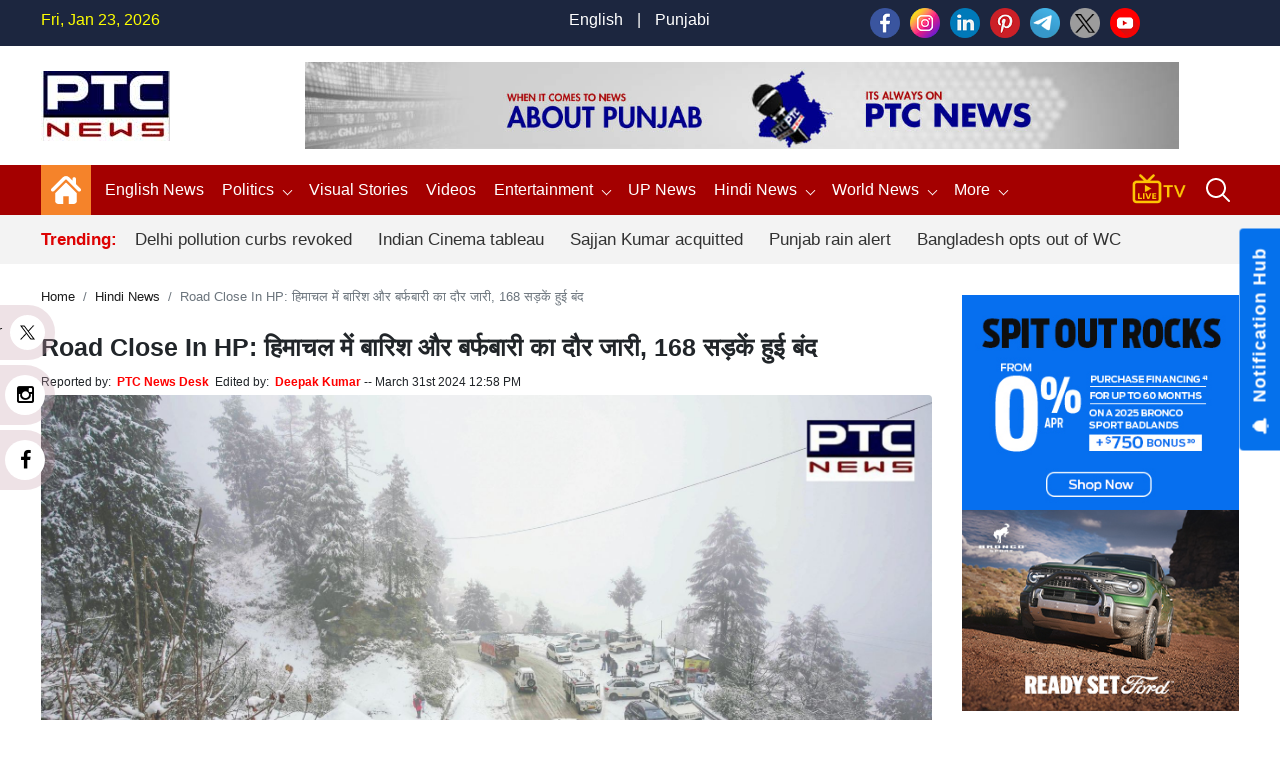

--- FILE ---
content_type: text/html; charset=UTF-8
request_url: https://www.ptcnews.tv/hindi-news/himachal-pradesh-weather-168-roads-closed-due-to-rain-and-snowfall-in-himachal-4437274
body_size: 144660
content:
<!DOCTYPE html>
<html  lang="hi">

<head>
	<meta charset="utf-8">
	<meta name="viewport" content="width=device-width, initial-scale=1, shrink-to-fit=no">
	<meta name="robots"content="max-image-preview:large">
	<meta name="robots" content="index, follow">   
	<meta name="yandex-verification" content="08cd6468be8dd58e" />
	<link rel="shortcut icon" href="https://ptcnews-wp.s3.ap-south-1.amazonaws.com/wp-content/uploads/2022/10/favicon.ico">
	<link rel="apple-touch-icon" href="https://ptcnews-wp.s3.ap-south-1.amazonaws.com/wp-content/uploads/2022/10/favicon.ico">
	<!--Secoundry-->

	<link href="https://media.ptcnews.tv/wp-content/uploads/2025/assests/bootstrap.min.css?v=1.1" rel="stylesheet">
	<!--<link href="https://ptcnews-wp.s3.ap-south-1.amazonaws.com/wp-content/uploads/2022/09/header.css?v=1.1" rel="stylesheet">-->   
	<!--<link href="https://ptcnews-wp.s3.ap-south-1.amazonaws.com/wp-content/uploads/2023/01/header.css?v=1.1" rel="stylesheet">-->

	<link href="https://ptcnews-wp.s3.ap-south-1.amazonaws.com/wp-content/uploads/2016/header.css?v=1.1" rel="stylesheet">
	<!-- <link href="< ?= BASEPATH;?>/new_assets/css/new_header.css?v=1.1" rel="stylesheet"> -->
	<script type="text/javascript" src="https://ajax.googleapis.com/ajax/libs/jquery/3.5.1/jquery.min.js"></script>
	<link rel="stylesheet" href="https://cdnjs.cloudflare.com/ajax/libs/font-awesome/5.15.3/css/all.min.css">
	<link rel="stylesheet" href="https://maxcdn.bootstrapcdn.com/font-awesome/4.5.0/css/font-awesome.min.css">
	<link rel="canonical" href="https://www.ptcnews.tv/hindi-news/himachal-pradesh-weather-168-roads-closed-due-to-rain-and-snowfall-in-himachal-4437274">
	<link rel="preconnect" crossorigin href="https://asia-south1-justbaat-dev.cloudfunctions.net">
	<link rel="preconnect" crossorigin href="https://justbaat.org">
	<link href="https://media.ptcnews.tv/splide.min.css" rel="stylesheet">
	
	   
   <script async src="https://pagead2.googlesyndication.com/pagead/js/adsbygoogle.js?client=ca-pub-7626770012890039"
     crossorigin="anonymous"></script>
   
   <!--script type="text/javascript" src="https://cdn.jsdelivr.net/npm/lozad/dist/lozad.min.js"></script-->
   <!--Global site tag (gtag.js) - Google Analytics -->
   <script async src="https://www.googletagmanager.com/gtag/js?id=UA-80211895-1"></script>
   <script>
      window.dataLayer = window.dataLayer || [];
      function gtag(){dataLayer.push(arguments);}
      gtag('js', new Date());
      gtag('config', 'UA-80211895-1');
   </script>

   <!-- Global site tag (gtag.js) - Google Analytics -->
   <script async src="https://www.googletagmanager.com/gtag/js?id=G-X2N6EZDX10"></script>
   <script>
      window.dataLayer = window.dataLayer || [];
      function gtag(){dataLayer.push(arguments);}
      gtag('js', new Date());
      gtag('config', 'G-X2N6EZDX10');
   </script>
   <script async src="https://pagead2.googlesyndication.com/pagead/js/adsbygoogle.js"></script>
   <meta name="google" content="notranslate">
   <meta property="fb:pages" content="453129838040424">
   <meta property="fb:app_id" content="1238158712962277"/>
   			<title>Road Close In HP: हिमाचल में बारिश और बर्फबारी का दौर जारी, 168 सड़कें हुई बंद | Hindi News - PTC News</title>
			<meta name="description" content="हिमाचल प्रदेश के विभिन्न हिस्सों में बर्फबारी और बारिश हुई, जिससे तीन राष्ट्रीय राजमार्गों सहित 168 सड़कें बंद हो गईं। "/>
			<meta name="keywords" content="" />
			<meta name="news_keywords" content="" />
						<link rel="amphtml" href="https://www.ptcnews.tv/amp/hindi-news/himachal-pradesh-weather-168-roads-closed-due-to-rain-and-snowfall-in-himachal-4437274" />
						
			

			<meta property="article:published_time" content="2024-03-31T12:58:40+05:30">
						<meta property="og:description" content="हिमाचल प्रदेश के विभिन्न हिस्सों में बर्फबारी और बारिश हुई, जिससे तीन राष्ट्रीय राजमार्गों सहित 168 सड़कें बंद हो गईं। "/>
			<meta property="og:title" content="Road Close In HP: हिमाचल में बारिश और बर्फबारी का दौर जारी, 168 सड़कें हुई बंद"/>
			<meta property="og:type" content="article" />
			<meta property="og:locale" content="en_US" />
			<meta property="og:url" content="https://www.ptcnews.tv/hindi-news/himachal-pradesh-weather-168-roads-closed-due-to-rain-and-snowfall-in-himachal-4437274"/>
			<meta property="og:site_name" content="PTC News" />
			<meta property="og:publisher" content="https://www.facebook.com/ptcnewsonline/" />
			<meta property="og:image" content="https://media.ptcnews.tv/wp-content/uploads/2024/media/media_files/5wfEOnlQeoqLa3UjlJ87.jpg"/>
			<meta name="twitter:card" content="summary_large_image" />
			<meta name="twitter:site" content="@ptcnews" />
			<meta name="twitter:creator" content="@ptcnews" />
			<meta name="twitter:title" content="Road Close In HP: हिमाचल में बारिश और बर्फबारी का दौर जारी, 168 सड़कें हुई बंद" />
			<meta name="twitter:description" content="हिमाचल प्रदेश के विभिन्न हिस्सों में बर्फबारी और बारिश हुई, जिससे तीन राष्ट्रीय राजमार्गों सहित 168 सड़कें बंद हो गईं। "/>
			<meta name="twitter:image" content="https://media.ptcnews.tv/wp-content/uploads/2024/media/media_files/5wfEOnlQeoqLa3UjlJ87.jpg" />
			<meta name="twitter:url" content="https://www.ptcnews.tv/hindi-news/himachal-pradesh-weather-168-roads-closed-due-to-rain-and-snowfall-in-himachal-4437274" />
                  
                     
			<script type="application/ld+json">
			{
			  "@context": "https://schema.org",
			  "@type": "NewsArticle",
			  "mainEntityOfPage": "https://www.ptcnews.tv/hindi-news/himachal-pradesh-weather-168-roads-closed-due-to-rain-and-snowfall-in-himachal-4437274",
			  "headline": "Road Close In HP: हिमाचल में बारिश और बर्फबारी का दौर जारी, 168 सड़कें हुई बंद",
			  "description":"हिमाचल प्रदेश के विभिन्न हिस्सों में बर्फबारी और बारिश हुई, जिससे तीन राष्ट्रीय राजमार्गों सहित 168 सड़कें बंद हो गईं। ",
			  "articleBody":"ब्यूरोः हिमाचल प्रदेश के विभिन्न हिस्सों में बर्फबारी और बारिश हुई, जिससे तीन राष्ट्रीय राजमार्गों सहित 168 सड़कें बंद हो गईं। वहीं, प्रदेश के ऊंचाई और जनजातीय इलाकों में ताजा बर्फबारी हुई। वहीं, निचले और मध्य इलाकों में ओलावृष्टि और बारिश हो रही है। स्थानीय मौसम कार्यालय ने 4 अप्रैल तक क्षेत्र में बारिश का पूर्वानुमान लगाया है।
हिमाचल के ऊंचाई वाले इलाके में हुई बर्फबारी
वहीं, शनिवार सुबह किन्नौर जिल में एक एचआरटीसी की बस मलिंग के पास बर्फ से ढकी सड़क पर फिसलने के बाद पलट गई। गनीमत रही कि दुर्घटना में कोई हताहत नहीं हुआ। वहीं, भारी बर्फबारी के कारण मनाली के पास रोहतांग में अटल सुरंग पर यातायात ठप हो गया। कल्पा और कुकुमसेरी समेत कई इलाकों में काफी बर्फबारी हुई। पिछले 24 घंटों में कल्पा में 5 सेमी और केलांग में 3 सेमी बर्फबारी दर्ज की गई।
प्रदेश में 168 सड़कें बंद
हिमाचल में मौसम की स्थिति के कारण राज्य भर में 168 सड़कें बंद हो गई हैं, जिनमें से अधिकांश बंद होने से लाहौल और स्पीति के कठिन इलाके प्रभावित हुए हैं। इन क्षेत्रों में कम से कम 159 सड़कें अगम्य बनी हुई हैं।",
			  "keywords":"",
			  "image": [
				"https://media.ptcnews.tv/wp-content/uploads/2024/media/media_files/5wfEOnlQeoqLa3UjlJ87.jpg"
			  ],
			  "datePublished": "2024-03-31T12:58:40+05:30",
			  "dateModified": "2024-03-31T12:58:40+05:30",
			  "author": {
				"@type": "Person",
				"name": "Deepak Kumar",
				"url": "https://www.ptcnews.tv/author/deepakkumar.news"
			  },
			  "publisher": {
				"@type": "Organization",
				"name": "PTC News",
				"logo": {
				  "@type": "ImageObject",
				  "url": "https://ptcnews-wp.s3.ap-south-1.amazonaws.com/wp-content/uploads/2022/09/small-logo.png",
				  "width":"600",
				  "height":"60"
				}
			  }
			}
			</script>
                        <script type="application/ld+json">
            {
			  "@context": "https://schema.org",
			  "@type": "WebPage",
			   "mainEntityOfPage": "https://www.ptcnews.tv/hindi-news/himachal-pradesh-weather-168-roads-closed-due-to-rain-and-snowfall-in-himachal-4437274",
			  "headline": "Road Close In HP: हिमाचल में बारिश और बर्फबारी का दौर जारी, 168 सड़कें हुई बंद",
			  "description":"हिमाचल प्रदेश के विभिन्न हिस्सों में बर्फबारी और बारिश हुई, जिससे तीन राष्ट्रीय राजमार्गों सहित 168 सड़कें बंद हो गईं। ",
			  "keywords":""
			}
            </script>
            
            
             <script type="application/ld+json">{"@context":"http://schema.org","@type":"BreadcrumbList","itemListElement":[{"@type":"ListItem","position":1,"item":"https://www.ptcnews.tv","name":"Home"},{"@type":"ListItem","position":2,"item":"https://www.ptcnews.tv/hindi-news","name":"Hindi News"}]}</script>
               <!--Start common schema for all pages--> 
   <script type="application/ld+json">
	 {
		 "@context":"http://schema.org",
		 "name":"PTC News",
		 "@type":"Organization",
		 "url":"https://www.ptcnews.tv",
		 "logo": {
				  "@type": "ImageObject",
				  "url": "https://ptcnews-wp.s3.ap-south-1.amazonaws.com/wp-content/uploads/2022/09/small-logo.png",
				  "width":"600",
				  "height":"60"
				},
		 "address":[
		            {"@type":"PostalAddress",
					"streetAddress":"Plot No. 78 Okhla Industrial Area Phase – 3",
					"addressLocality":"New Delhi",
					"addressRegion":"India",
					"postalCode":"110020",
					"Telephone":"+91-11-41090809"
					}
					],
					"sameAs":
					[["https://www.facebook.com/ptcnewsonline","https://twitter.com/ptcnews","https://www.youtube.com/user/PTCNewsIndia"]]
	}
	</script>
   
	<script type="application/ld+json">{
	"@context":"http://schema.org",
	"@type":"WebSite",
	"name": "PTC News",
	"alternateName" : "PTC News",
	"url":"https://www.ptcnews.tv",
	"potentialAction": {
	"@type": "SearchAction",
	"target": {
	"@type": "EntryPoint",
	"urlTemplate": "https://www.ptcnews.tv/searchview/{search_term_string}"
	},
	"query-input": "required name=search_term_string"
	}
	}
	</script>
   
  
   <!--Start common schema for all pages-->
   
   <script type="text/javascript">
      window._taboola = window._taboola || [];
      _taboola.push({article:'auto'});
      !function (e, f, u, i) {
      if (!document.getElementById(i)){
      e.async = 1;
      e.src = u;
      e.id = i;
      f.parentNode.insertBefore(e, f);
      }
      }(document.createElement('script'),
      document.getElementsByTagName('script')[0],
      '//cdn.taboola.com/libtrc/ptcnetwork-ptcnews/loader.js',
      'tb_loader_script');
      if(window.performance && typeof window.performance.mark == 'function')
      {window.performance.mark('tbl_ic');}
   </script>
   
   <script type="text/javascript">
      $(window).scroll(function(event) {
         if ($(window).scrollTop() > 1200) {
               //alert('===>show');
               $('#button').addClass('show');
            } else {
               //alert('===>hide');
               $('#button').removeClass('show');
            }
         }
      );

      $(document).ready(function(){
         $("#button").click(function(e){
            e.preventDefault();
            $('html, body').animate({scrollTop:0}, '1200');
         });
      });
   </script>
   
<script src="https://jquery.app/js/jquery.marquee.js" type="text/javascript"></script>
   
<script async src="https://securepubads.g.doubleclick.net/tag/js/gpt.js"></script>
<script>
  window.googletag = window.googletag || {cmd: []};
  googletag.cmd.push(function() {
    			var REFRESH_KEY = 'refresh';
			var REFRESH_VALUE = 'true';
			var SECONDS_TO_WAIT_AFTER_VIEWABILITY = 30;
      
    // Size mappings for different viewport sizes
    var mapping = googletag.sizeMapping()
      .addSize([1024, 0], [[970, 66], [970, 250], [970, 90], [728, 250], [728, 90], [960, 90]])
      .addSize([768, 0], [[728, 90], [728, 250]])
      .addSize([555, 0], [[468, 60], [300, 250], [336, 280], [300, 200], [250, 250]])
      .addSize([320, 0], [[300, 250], [336, 280], [300, 200], [250, 250], [320, 50], [300, 100], [320, 100]])
      .addSize([1, 0], [[300, 250], [300, 200], [250, 250], [320, 50], [300, 100], [320, 100]])
      .build();

    var mapping1 = googletag.sizeMapping()
      .addSize([1024, 0], [[640, 480], [300, 250], [336, 280]])
      .addSize([980, 0], [[640, 480], [300, 250], [336, 280]])
      .addSize([640, 0], [[640, 480], [300, 250], [336, 280]])
      .addSize([480, 0], [[400, 300], [300, 250], [336, 280]])
      .addSize([1, 1], [[400, 300], [320, 50], [300, 100], [300, 50]])
      .build();

    // Define ad slots
     googletag.defineSlot('/21751221334/ptcnews/ptcnews_top', [[970, 250], [970, 90], [970, 66], [728, 90], [728, 250], [468, 60], [320, 50], [320, 100], [300, 100]], 'ptcnews_top')
      .defineSizeMapping(mapping)
      .setTargeting(REFRESH_KEY, REFRESH_VALUE)
      .addService(googletag.pubads());

    googletag.defineSlot('/21751221334/ptcnews/ptcnews_sidebar_top', [[300, 250],[336, 280],[200, 200], [250, 250] ], 'ptcnews_sidebar_top')
      .setTargeting(REFRESH_KEY, REFRESH_VALUE)
      .addService(googletag.pubads());

    googletag.defineSlot('/21751221334/ptcnews/ptcnews_sidebar_mid', [[300, 250],[336, 280],[200, 200], [250, 250]], 'ptcnews_sidebar_mid')
      .setTargeting(REFRESH_KEY, REFRESH_VALUE)
      .addService(googletag.pubads());

    googletag.defineSlot('/21751221334/ptcnews/ptcnews_sidebar_bottom', [[300, 250],[336, 280],[300, 600],[300, 1050],[200, 200], [250, 250]], 'ptcnews_sidebar_bottom')
      .setTargeting(REFRESH_KEY, REFRESH_VALUE)
      .addService(googletag.pubads());

    googletag.defineSlot('/21751221334/ptcnews/ptcnews_inarticle', [[336, 280], [400, 300], [640, 480], [300, 250]], 'ptcnews_inarticle')
      .defineSizeMapping(mapping1)
      .setTargeting(REFRESH_KEY, REFRESH_VALUE)
      .addService(googletag.pubads());

    // Refresh ads based on viewability
    googletag.pubads().addEventListener('impressionViewable', function(event) {
      var slot = event.slot;
      if (slot.getTargeting(REFRESH_KEY).indexOf(REFRESH_VALUE) > -1) {
        setTimeout(function() {
          googletag.pubads().refresh([slot]);
        }, SECONDS_TO_WAIT_AFTER_VIEWABILITY * 1000);
      }
    });

    // Optimization and service initialization
    googletag.pubads().enableSingleRequest();
    googletag.enableServices();
  });
</script>

<script async src="https://www.instagram.com/embed.js"></script>
<script> window._izq = window._izq || []; window._izq.push(["init"]); </script>
<script src="https://cdn.izooto.com/scripts/8f0bc242690bad01e76b8b25c4ce99ea4ba4f5d5.js"></script>
<!-- Google Tag Manager -->
<script>(function(w,d,s,l,i){w[l]=w[l]||[];w[l].push({'gtm.start':
new Date().getTime(),event:'gtm.js'});var f=d.getElementsByTagName(s)[0],
j=d.createElement(s),dl=l!='dataLayer'?'&l='+l:'';j.async=true;j.src=
'https://www.googletagmanager.com/gtm.js?id='+i+dl;f.parentNode.insertBefore(j,f);
})(window,document,'script','dataLayer','GTM-58XN2R8G');</script>
<!-- End Google Tag Manager -->


<script type="text/javascript">
    (function(c,l,a,r,i,t,y){
        c[a]=c[a]||function(){(c[a].q=c[a].q||[]).push(arguments)};
        t=l.createElement(r);t.async=1;t.src="https://www.clarity.ms/tag/"+i;
        y=l.getElementsByTagName(r)[0];y.parentNode.insertBefore(t,y);
    })(window, document, "clarity", "script", "rcrclutele");
</script>
</head>  
<body>
<!-- Google Tag Manager (noscript) -->
<noscript>
<iframe src="https://www.googletagmanager.com/ns.html?id=GTM-58XN2R8G"
height="0" width="0" style="display:none;visibility:hidden"></iframe>
</noscript>
<!-- End Google Tag Manager (noscript) -->
<header> 
   <!--Desktop header-->
   <div class="ptc-desktop-header">
      <!--top bar-->
      <div class="ptc-topbar">
         <div class="container-lg">
            <div class="row">
               <div class="ptc-date col">Fri, Jan 23, 2026</div>
               <div class="ptc-lang-option col"><a href="https://www.ptcnews.tv/english-news">English</a> | <a href="https://www.ptcnews.tv/latest-punjabi-news">Punjabi</a>
               </div>
               <div class="ptc-top-social-links col">                 
      				<a href="https://www.facebook.com/ptcnewsonline/" target="_blank"><img src="https://media.ptcnews.tv/wp-content/uploads/2023/06/small-facebook.png"></a>
      				<a href="https://www.instagram.com/ptc_news" target="_blank"><img src="https://media.ptcnews.tv/wp-content/uploads/2023/06/small-instagram.png"></a>
      				<a href="https://www.linkedin.com/company/70027467/admin/" target="_blank"><img src="https://media.ptcnews.tv/wp-content/uploads/2023/06/small-linkedin.png"></a>
      				<a href="https://in.pinterest.com/ptcnewsonline/" target="_blank"><img src="https://media.ptcnews.tv/wp-content/uploads/2023/06/small-pinterest.png"></a>
      				<a href="http://t.me/PTC_News" target="_blank"><img src="https://media.ptcnews.tv/wp-content/uploads/2023/06/small-tele.png"></a>
      				<a href="https://twitter.com/ptcnews" target="_blank"><img src="https://media.ptcnews.tv/wp-content/uploads/2023/08/small-twitter-new.png"></a>
      				<a href="https://www.youtube.com/user/PTCNewsIndia" target="_blank"><img src="https://media.ptcnews.tv/wp-content/uploads/2023/06/small-youtube.png"></a>
      				<!-- <a href="https://www.kooapp.com/profile/ptcnews" target="_blank"><img src="https://media.ptcnews.tv/wp-content/uploads/2023/06/small-koo.png"></a> -->
               </div>
            </div>
         </div>
      </div>
      <div class="container-lg">
         <div class="row ptc-logo-section">
            <div class="col col-2 ptc-logo">
               <a href="https://www.ptcnews.tv">
                  <img src="https://media.ptcnews.tv/wp-content/uploads/2025/assests/ptcnews-logo.jpg">
               </a>
            </div>			
            <div class="col col-10 ptc-header-banner">
               <a href="https://www.ptcnews.tv">
                  <img src="https://media.ptcnews.tv/wp-content/uploads/2025/assests/Website-Banner.jpg" class="ptc-top-banner-img">
               </a>
            </div>			
			
						
         </div>
      </div>
      <div class="ptcTopNav ptc-d-stickynav" style="height: 90px !important;">
         <div class="ptc-menu-wrapper">
            <div class="container-lg ptc-menu-bar">
               <div class="ptc-home-logo">
                  <a href="https://www.ptcnews.tv" class="ptc-home-icon"><img src="https://media.ptcnews.tv/wp-content/uploads/2025/assests/home-icon.svg" class="ptc-home-svg"></a>
                  <a href="https://www.ptcnews.tv" class="ptc-home-img"><img src="https://media.ptcnews.tv/wp-content/uploads/2025/assests/ptcnews-logo.jpg"></a>
               </div>
			   
			   
               <ul class="ptc-top-level-menu"> 
				<li>
                     <a href="https://www.ptcnews.tv/english-news">English News</span></a>                    
                </li>
			   
									<li><a href="https://www.ptcnews.tv/politics">Politics <span class="ptc-arrow ptc-arrow-down"></span></a>
					  <ul class="ptc-second-level-menu">
						 <li><a href="https://www.ptcnews.tv/politics/punjab">Punjab</a></li>
						 <li><a href="https://www.ptcnews.tv/politics/chandigarh">Chandigarh</a></li>
						 <li><a href="https://www.ptcnews.tv/politics/delhi">Delhi</a></li>
						 <li><a href="https://www.ptcnews.tv/politics/haryana">Haryana</a></li>
						 <li><a href="https://www.ptcnews.tv/politics/himachal">Himachal</a></li>
						 <li><a href="https://www.ptcnews.tv/politics/jammu-kashmir">Jammu &amp; Kashmir</a></li>
						 <li><a href="https://www.ptcnews.tv/politics/uttar-pradesh">Uttar Pradesh</a></li>
					  </ul>
					</li>
					<!--li><a href="<?//= BASEPATH;?>/tag/haryana-election">Haryana Election</a></li-->
					<li><a href="https://www.ptcnews.tv/visualstory-category/pa">Visual Stories</a></li>
					<li><a href="https://www.ptcnews.tv/videos">Videos</a></li>
					<li class="ptc-custom-menu">
                     <a href="https://www.ptcnews.tv/entertainment">Entertainment<span class="ptc-arrow ptc-arrow-down"></span></a>
                     <div class="ptc-second-level-menu ptc-second-custom-menu">
                        <ul class="ptc-custom-menu-items">
                           <li class="active-item all" id="all">
                              <a href="https://www.ptcnews.tv/entertainment">All</a>
                           </li>
                           <li id="bollywood" class="bollywood">
                              <a href="https://www.ptcnews.tv/entertainment/bollywood">Bollywood</a>
                           </li>
                           <li id="pollywood" class="pollywood">
                              <a href="https://www.ptcnews.tv/entertainment/pollywood">Pollywood</a>
                           </li>
                           <li id="music" class="music">
                              <a href="https://www.ptcnews.tv/entertainment/music">Music</a>
                           </li>
                           
                           <div class="ptc-third-level-custom active-item" style="display:block;">
                              <div class="row mediadataload"></div>
                              <div class="ptc-nav-btn-wrapper">
                                 <button type="button" class="btn btn-outline-secondary ptc-nav-btn navPreviousBtn" onclick="onClickPreviousButton(this)" id="navPreviousBtn"><span class="ptc-arrow ptc-arrow-left"></span>
                                 </button>
                                 <button type="button" class="btn btn-outline-secondary ptc-nav-btn navNextBtn" id="navNextBtn" onclick="onClickNextButton(this)"><span class="ptc-arrow ptc-arrow-right"></span>
                                 </button>
                              </div>
                           </div>
                        </ul>
                        </div>
                    </li>
					<li><a target="_blank" href="https://up.ptcnews.tv/">UP News</a></li>								
				  <li>
					 <a href="javascript:void(0)">Hindi News<span class="ptc-arrow ptc-arrow-down"></span></a>
					 <ul class="ptc-second-level-menu">
						<li><a href="https://www.ptcnews.tv/hindi-news/ptc-hindi-news-haryana" class="submenu-item">हरियाणा</a></li>
						<li><a href="https://www.ptcnews.tv/hindi-news/ptc-hindi-news-himachal" class="submenu-item">हिमाचल</a></li>
					 </ul>
				  </li>              
					
				 <li><a href="https://www.ptcnews.tv/world-news">World News<span class="ptc-arrow ptc-arrow-down"></span></a>
					<ul class="ptc-second-level-menu">
					   <li><a href="https://www.ptcnews.tv/world-news/usa">USA</a></li>
					   <li><a href="https://www.ptcnews.tv/world-news/canada">Canada</a></li>
					   <li><a href="https://www.ptcnews.tv/world-news/uk">UK</a></li>
					   <li><a href="https://www.ptcnews.tv/world-news/australia">Australia</a></li>
					</ul>
				 </li>                     
					 <!--li><a href="<?//= BASEPATH;?>/budget">Budget 2023</a></li-->
					 <!--li><a href="<?//= BASEPATH;?>/jobs-and-education">Education</a></li-->
                     <!--li><a href="<?//= BASEPATH;?>/sports">Sports</a></li-->
					 
                     
                     <li><a href="javascript:void(0);">More <span class="ptc-arrow ptc-arrow-down"></span></a>
                        <ul class="ptc-second-level-menu">
                           <li><a href="https://www.ptcnews.tv/health-and-fitness">Health</a></li>
                           <li><a href="https://www.ptcnews.tv/business">Business</a></li>
                           <li><a href="https://www.ptcnews.tv/immigration">Immigration</a></li>
                           <li><a href="https://www.ptcnews.tv/automobiles">Automobiles</a></li>
						   <li><a href="https://www.ptcnews.tv/sports">Sports</a></li>
						                          </ul>
                     </li>
                  </ul>			  
				  
                  <div class="ptc-live-tv">
                     <a href="https://www.ptcnews.tv/new-ptc-live?utm_source=livetv&utm_medium=livetv&utm_campaign=live_tv_icon"><img src="https://media.ptcnews.tv/wp-content/uploads/2025/assests/livetv-icon.gif"></a>
                  </div>
                  <div class="ptc-search-header">
                     <button class="ptcTopSearchBtn">
                        <img src="https://media.ptcnews.tv/wp-content/uploads/2025/assests/search-icon.svg" id="searchbutton">
                     </button>
                     <div class="ptc-top-search-box" id="searchbox">
                        <form  method="GET" action="#" autocomplete="off">
                           <div class="input-group">
                              <input type="text" name="searchstr" id="searchstr" class="form-control" placeholder="Search here...">
                              <div class="input-group-append">
                                 <button class="btn btn-danger" id="searchBtn" type="button">Search</button>
                              </div>
                           </div>
                        </form>
                        <div class="iw-search-list" id="searched_data"></div>
                     </div>
                  </div>
               </div>
            </div>
            <div class="ptc-trending-bg">
               <div class="container-lg">
                  <div class="ptc-trending-news">
				   
                     <div class="ptc-trending-tags">
                                                                           <h4>Trending:</h4>
                                                   <a href="https://www.ptcnews.tv/nation/grap-stage-iii-curbs-lifted-in-delhi-ncr-as-air-quality-shows-improvement-4420412">Delhi pollution curbs revoked</a>
                                                   <a href="https://www.ptcnews.tv/entertainment/sanjay-leela-bhansali-republic-day-parade-indian-cinema-tableau-4420411">Indian Cinema tableau</a>
                                                   <a href="https://www.ptcnews.tv/nation/1984-anti-sikh-riots-delhi-court-acquits-sajjan-kumar-in-janakpuri-vikaspuri-violence-case-4420368">Sajjan Kumar acquitted</a>
                                                   <a href="https://www.ptcnews.tv/punjab-2/western-disturbance-punjab-rain-yellow-alert-gurdaspur-pathankot-amritsar-4420408">Punjab rain alert</a>
                                                   <a href="https://www.ptcnews.tv/sports/bangladesh-to-boycotts-t20-world-cup-2026-amid-venue-row-4420400">Bangladesh opts out of WC</a>
                                             </div>
                  </div>
               </div>
            </div>
         </div>
      </div>
	  <div class="mobilehide">
      <div class="ptcTopNav ptc-mobile-header">
         <nav class="navbar navbar-dark ptc-m-top-bar">
            <button class="navbar-toggler ptc-hamburger hamburgerIcon" type="button">
               <span class="hamburger-icon"></span>
               <span class="hamburger-icon"></span>
               <span class="hamburger-icon"></span>
            </button>
            <a href="https://www.ptcnews.tv" class="ptc-m-logo logs">
               <img src="https://media.ptcnews.tv/wp-content/uploads/2025/assests/ptcnews-logo.jpg">
            </a>
            <!--
			<div class="ptc-search-header">
				<button class="ptcTopSearchBtn">
					<img src="https://media.ptcplay.com/new_assets/icons/search-icon.svg" id="searchbutton">
				</button>
				<div class="ptc-top-search-box" id="searchbox">
					<form  method="GET" action="#" autocomplete="off">
						<div class="input-group">
							<input type="text" name="searchstr" id="searchstr" class="form-control" placeholder="Search here...">
							<div class="input-group-append">
								<button class="btn btn-danger" type="button" id="searchBtn">Search</button>
							</div>
						</div>
					</form>
					<div class="iw-search-list" id="searched_data"></div>
				</div>
			</div>-->
			
			<!--div class="ptc-search-header">
				<button class="ptcTopSearchBtn">
				    <a href="https://www.ptcnews.tv/new-ptc-live"><img src="https://media.ptcplay.com/new_assets/icons/livetv-icon.png" ></a>
					<img src="https://media.ptcplay.com/new_assets/icons/search-icon.svg" id="searchbutton">
				</button>
				<div class="ptc-top-search-box" id="searchbox">
					<form  method="GET" action="#" autocomplete="off">
						<div class="input-group">
							<input type="text" name="searchstr" id="searchstr" class="form-control" placeholder="Search here...">
							<div class="input-group-append">
								<button class="btn btn-danger" id="searchBtn" type="button">Search</button>
							</div>
						</div>
					</form>
					<div class="iw-search-list" id="searched_data"></div>
				</div>
			</div-->

			<div class="ptc-search-header">
				<button class="ptcTopSearchBtn">
				<a href="https://www.ptcnews.tv/new-ptc-live"><img src="https://media.ptcnews.tv/wp-content/uploads/2025/assests/livetv-icon.png" ></a>
				<img src="https://media.ptcnews.tv/wp-content/uploads/2025/assests/search-icon.svg" id="searchbutton">
				</button>
				<div class="ptc-top-search-box" id="searchbox">
				<form  method="GET" action="#" autocomplete="off">
				<div class="input-group">
				<input type="text" name="searchstr" id="searchmobstr" class="form-control" placeholder="Search here...">
				<div class="input-group-append">
				<button class="btn btn-danger" id="searchMobileBtn" type="button">Search</button>
				</div>
				</div>
				</form>
				<div class="iw-search-list" id="searched_mob_data"></div>
				</div>
			</div>
			
            <div class="ptc-mobile-menu">
               <button class="navbar-toggler ptc-menu-close-btn hamburgerIcon" type="button">
                  <img src="https://media.ptcnews.tv/wp-content/uploads/2025/assests/close-icon.svg">
               </button>
               <div class="ptc-top-social-links ptc-m-top-social-links">
                  <a href="https://www.facebook.com/ptcnewsonline/" target="_blank"><img src="https://media.ptcnews.tv/wp-content/uploads/2023/06/small-facebook.png"></a>
				  
                  <a href="https://www.instagram.com/ptc_news" target="_blank"><img src="https://media.ptcnews.tv/wp-content/uploads/2023/06/small-instagram.png"></a>
				  
                  <a href="https://www.linkedin.com/company/70027467/admin/" target="_blank"><img src="https://media.ptcnews.tv/wp-content/uploads/2023/06/small-linkedin.png"></a>
				  
                  <a href="https://in.pinterest.com/ptcnewsonline/" target="_blank"><img src="https://media.ptcnews.tv/wp-content/uploads/2023/06/small-pinterest.png"></a>
				  
                  <a href="http://t.me/PTC_News" target="_blank"><img src="https://media.ptcnews.tv/wp-content/uploads/2023/06/small-tele.png"></a>
				  
                  <a href="https://twitter.com/ptcnews" target="_blank"><img src="https://media.ptcnews.tv/wp-content/uploads/2023/08/small-twitter-new.png"></a>
				  
                  <a href="https://www.youtube.com/user/PTCNewsIndia" target="_blank"><img src="https://media.ptcnews.tv/wp-content/uploads/2023/06/small-youtube.png"></a>
				  
                  <!-- <a href="https://www.kooapp.com/profile/ptcnews" target="_blank"><img src="https://media.ptcnews.tv/wp-content/uploads/2023/06/small-koo.png"></a> -->
               </div>
               <div id="ptc-mobile-accordion">
                  <div class="ptc-m-menugroup">
					<div class="ptc-m-submenugroup">
                        <a href="https://www.ptcnews.tv/english-news">English News</a>                       
                    </div>
										 
                  </div>
				  <div class="ptc-m-menugroup">
                     <div class="ptc-m-submenugroup">
                        <a href="https://www.ptcnews.tv/politics">Politics</a>
                        <button class="btn ptc-submenu-icon" data-toggle="collapse" data-target="#collapseMenu2">
                           <img src="https://media.ptcnews.tv/wp-content/uploads/2025/assests/bottom-chevron.svg">
                        </button>
                     </div>
                     <div id="collapseMenu2" class="collapse ptc-m-submenu" data-parent="#ptc-mobile-accordion">
                        <ul class="ptc-m-submenu-list">
                           <li><a href="https://www.ptcnews.tv/politics/punjab" class="submenu-item">Punjab</a></li>
                           <li><a href="https://www.ptcnews.tv/politics/chandigarh" class="submenu-item">Chandigarh</a></li>
                           <li><a href="https://www.ptcnews.tv/politics/delhi" class="submenu-item">Delhi</a></li>
                           <li><a href="https://www.ptcnews.tv/politics/haryana" class="submenu-item">Haryana</a></li>
                           <li><a href="https://www.ptcnews.tv/politics/himachal" class="submenu-item">Himachal</a></li>
                           <li><a href="https://www.ptcnews.tv/politics/jammu-kashmir" class="submenu-item">Jammu &amp; Kashmir</a></li>
                           <li><a href="https://www.ptcnews.tv/politics/uttar-pradesh" class="submenu-item">Uttar Pradesh</a></li>
                        </ul>
                     </div>
                  </div>
				  <div class="ptc-m-menugroup">
                     <div class="ptc-m-submenugroup">                       
						<!--a href="<?//= BASEPATH;?>/tag/haryana-election">Haryana Election</a-->
						<a href="https://www.ptcnews.tv/visualstory-category/pa">Visual Stories</a>
                     </div>
                  </div>
				  <div class="ptc-m-menugroup">
                     <div class="ptc-m-submenugroup">
                        <!--a href="<?//= BASEPATH;?>/sports">Sports</a-->
						<a href="https://www.ptcnews.tv/videos">Videos</a>
                     </div>
                  </div>
				  <div class="ptc-m-menugroup">
                     <div class="ptc-m-submenugroup">
                        <a href="https://www.ptcnews.tv/entertainment">Entertainment</a>
                        <button class="btn ptc-submenu-icon" data-toggle="collapse" data-target="#collapseMenu4">
                           <img src="https://media.ptcnews.tv/wp-content/uploads/2025/assests/bottom-chevron.svg">
                        </button>
                     </div>
                     <div id="collapseMenu4" class="collapse ptc-m-submenu" data-parent="#ptc-mobile-accordion">
                        <ul class="ptc-m-submenu-list">
                           <li><a href="https://www.ptcnews.tv/entertainment/bollywood">Bollywood</a></li>
                           <li><a href="https://www.ptcnews.tv/entertainment/pollywood">Pollywood</a></li>
                           <li><a href="https://www.ptcnews.tv/entertainment/music">Music</a></li>
                        </ul>
                     </div>
                  </div>
				  <div class="ptc-m-menugroup">
                     <div class="ptc-m-submenugroup">
                        <a target="_blank" href="https://up.ptcnews.tv/">Uttar Pradesh</a>
                     </div>
                  </div>	  
                  <div class="ptc-m-menugroup">
                     <div class="ptc-m-submenugroup">
                        <a href="javascript:void(0)">Hindi News</a>
                        <button class="btn ptc-submenu-icon" data-toggle="collapse" data-target="#collapseMenu3">
                           <img src="https://media.ptcnews.tv/wp-content/uploads/2025/assests/bottom-chevron.svg">
                        </button>
                     </div>
                     <div id="collapseMenu3" class="collapse ptc-m-submenu" data-parent="#ptc-mobile-accordion">
                        <ul class="ptc-m-submenu-list">
							<li><a href="https://www.ptcnews.tv/hindi-news/ptc-hindi-news-haryana" class="submenu-item">हरियाणा</a></li>
							<li><a href="https://www.ptcnews.tv/hindi-news/ptc-hindi-news-himachal" class="submenu-item">हिमाचल</a></li>
                        </ul>
                     </div>
                  </div>
                  
                  <!--<div class="ptc-m-menugroup">
                     <div class="ptc-m-submenugroup">
                        <a href="https://www.ptcnews.tv/world-news">World News</a>
                        <button class="btn ptc-submenu-icon" data-toggle="collapse" data-target="#collapseMenu4">
                           <img src="https://media.ptcplay.com/new_assets/icons/bottom-chevron.svg">
                        </button>
                     </div>
                     <div id="collapseMenu4" class="collapse ptc-m-submenu" data-parent="#ptc-mobile-accordion">
                        <ul class="ptc-m-submenu-list">
                           <li><a href="https://www.ptcnews.tv/world-news/usa">Bollywood</a></li>
                           <li><a href="https://www.ptcnews.tv/entertainment/pollywood">Pollywood</a></li>
                           <li><a href="https://www.ptcnews.tv/entertainment/music">Music</a></li>
                        </ul>
                     </div>
                  </div>-->			  
				  
				  <div class="ptc-m-menugroup">
                     <div class="ptc-m-submenugroup">
                        <a href="https://www.ptcnews.tv/world-news">World News</a>
                        <button class="btn ptc-submenu-icon" data-toggle="collapse" data-target="#collapseMenu6">
                           <img src="https://media.ptcnews.tv/wp-content/uploads/2025/assests/bottom-chevron.svg">
                        </button>
                     </div>
                     <div id="collapseMenu6" class="collapse ptc-m-submenu" data-parent="#ptc-mobile-accordion">
                        <ul class="ptc-m-submenu-list">
                           <li><a href="https://www.ptcnews.tv/world-news/usa">USA</a></li>
                           <li><a href="https://www.ptcnews.tv/world-news/canada">Canada</a></li>
                           <li><a href="https://www.ptcnews.tv/world-news/uk">UK</a></li>
                           <li><a href="https://www.ptcnews.tv/world-news/australia">Australia</a></li>
                        </ul>
                     </div>
                  </div>			  
				
                  <div class="ptc-m-menugroup">
                     <div class="ptc-m-submenugroup">
                        <a href="https://www.ptcnews.tv/jobs-and-education">Education</a>
                     </div>
                  </div>
                  <!--div class="ptc-m-menugroup">
                     <div class="ptc-m-submenugroup">
                        <a href="<?//= BASEPATH;?>/budget">Budget 2023</a>
                     </div>
                  </div-->	  
				  
                  <div class="ptc-m-menugroup">
                     <div class="ptc-m-submenugroup">
                        <a href="https://www.ptcnews.tv/new-ptc-live">PTC Live</a>
                     </div>
                  </div>
                  <div class="ptc-m-menugroup">
                     <div class="ptc-m-submenugroup">
                        <a href="javascript:void(0);">More</a>
                        <button class="btn ptc-submenu-icon" data-toggle="collapse" data-target="#collapseMenu5">
                           <img src="https://media.ptcnews.tv/wp-content/uploads/2025/assests/bottom-chevron.svg">
                        </button>
                     </div>
                     <div id="collapseMenu5" class="collapse ptc-m-submenu" data-parent="#ptc-mobile-accordion">
                        <ul class="ptc-m-submenu-list">
                           <li><a href="https://www.ptcnews.tv/health-and-fitness">Health</a></li>
                           <li><a href="https://www.ptcnews.tv/business">Business</a></li>
                           <li><a href="https://www.ptcnews.tv/immigration">Immigration</a></li>
                           <li><a href="https://www.ptcnews.tv/automobiles">Automobiles</a></li>
						   <li><a href="https://www.ptcnews.tv/sports">Sports</a></li>
						                           </ul>
                     </div>
                  </div>
               </div>
            </div>
         </nav>
		 <style>
			.foot-m1 {width: 100%}
			 .foot-m1 ul {list-style: none;font-size:15px;width:100%;overflow-y: hidden;white-space: nowrap; padding-left: 0px!important}
			 .foot-m1 ul li { padding: 10px 15px 10px 0px;display: inline-block;}
			 .foot-m1 ul li a {color: #000}
			 .foot-m1 ul li a:hover {color: #ff0000;}
		 </style>
		 		  <div class="container-fluid" style="background-color: #f4f4f4;">
			<div class="foot-m1">
			<ul class="">
							<li>
					<a href="https://www.ptcnews.tv/english-news" title="">English News</a>
				</li>
				
				<li>
					<a href="https://www.ptcnews.tv/politics" title="">Politics</a>
				</li>
				<li>					
					<!--a href="<?//= BASEPATH;?>/tag/haryana-election">Haryana Election</a-->
					<a href="https://www.ptcnews.tv/visualstory-category/pa">Visual Stories</a>
				</li>
				<li>
					<a href="https://www.ptcnews.tv/videos" title="">Videos</a>
				</li>
				<li>
					<a href="https://www.ptcnews.tv/entertainment" title="">Entertainment</a>
				</li>
				<li>
					<a target="_blank" href="https://up.ptcnews.tv/" title="">UP News</a>
				</li>
				<li>
					<a href="https://www.ptcnews.tv/hindi-news/ptc-hindi-news-haryana" class="submenu-item">हरियाणा</a>
				</li>
				<li>
					<a href="https://www.ptcnews.tv/hindi-news/ptc-hindi-news-himachal" class="submenu-item">हिमाचल</a>
				</li>				   				
				<li>
					<a href="https://www.ptcnews.tv/world-news" title="">World News</a>
				</li>		   
				<li>
					<a href="https://www.ptcnews.tv/jobs-and-education" title="">Education</a>
				</li>
				<li>
					<a href="https://www.ptcnews.tv/health-and-fitness" title="">Health</a>
				</li>			   
				<li>
					<a href="https://www.ptcnews.tv/business" title="">Business</a>
				</li>
				<li>
					<a href="https://www.ptcnews.tv/immigration" title="">Immigration</a>
				</li>
				<li>
					<a href="https://www.ptcnews.tv/automobiles" title="">Automobiles</a>
				</li>
							</ul>
		   </div>
		 </div>
      </div>
      </div>
   </header>
   <script>
      var navPreviousBtn = 'navPreviousBtn';
      var navNextBtn = 'navNextBtn';
      var totalRows = '';
      var pageNumber = '';
      var totalPages = '';
      var previousPageNumber = '';
      var forwardAndBackwardButton = '';
      var cat_id = '';
      var mediadataloadCommon = 'mediadataload';
      $(document).ready(function(){
         $("#bollywood").removeClass("active-item");
         $("#pollywood").removeClass("active-item");
         $("#music").removeClass("active-item");
         $("#all").addClass("active-item");
         jQuery.ajax({
            url: 'https://www.ptcnews.tv/new_entertainpagination',
            type: 'POST',
            data: {'cat_id':30},
            success: function(results){
               //console.log(results);
               $('.'+mediadataloadCommon).html('');
               var filterdData= JSON.parse(results);
               var html = '';
               html+=filterdData['data'];
               $('.'+mediadataloadCommon).append(html);
               $('.'+navPreviousBtn).css({"display":"none"});
               totalPages = filterdData['totalPages'];
               pageNumber = filterdData['pageno']+1;
               $('#'+navNextBtn).attr('data-navButtonType','all');
               $('#'+navPreviousBtn).attr('data-navButtonType','all');
               if(filterdData['pageno']>=totalPages){
                  $('#'+navNextBtn).css({"display":"none"});
               }else{
                  $('#'+navNextBtn).attr('data-nxtpageno',pageNumber);
                  totalRows = filterdData['totalRows'];
                  $('#'+navNextBtn).attr('data-nxttotalRows',totalRows);
                  //$('#'+navNextBtn).attr('data-searchString',searchString);
               }
            }
         });

         $(".all").hover(function(e){
            $("#bollywood").removeClass("active-item");
            $("#pollywood").removeClass("active-item");
            $("#music").removeClass("active-item");
            $("#all").addClass("active-item");
            jQuery.ajax({
               url: 'https://www.ptcnews.tv/new_entertainpagination',
               type: 'POST',
               data: {'cat_id':30},
               success: function(results){
                  //console.log(results);
                  $('.'+mediadataloadCommon).html('');
                  var filterdData= JSON.parse(results);
                  var html = '';
                  html+=filterdData['data'];
                  $('.'+mediadataloadCommon).append(html);
                  $('.'+navPreviousBtn).css({"display":"none"});
                  totalPages = filterdData['totalPages'];
                  pageNumber = filterdData['pageno']+1;
                  $('#'+navNextBtn).attr('data-navButtonType','all');
                  $('#'+navPreviousBtn).attr('data-navButtonType','all');
                  if(filterdData['pageno']>=totalPages){
                     $('#'+navNextBtn).css({"display":"none"});
                  }else{
                     $('#'+navNextBtn).attr('data-nxtpageno',pageNumber);
                     totalRows = filterdData['totalRows'];
                     $('#'+navNextBtn).attr('data-nxttotalRows',totalRows);
                     //$('#'+navNextBtn).attr('data-searchString',searchString);
                  }
               }
            });
         });
         $(".bollywood").hover(function(e){
            $("#all").removeClass("active-item");
            $("#pollywood").removeClass("active-item");
            $("#music").removeClass("active-item");
            $("#bollywood").addClass("active-item");
            jQuery.ajax({
               url: 'https://www.ptcnews.tv/new_entertainpagination',
               type: 'POST',
               data: {'cat_id':25},
               success: function(results){
                  //console.log(results);
                  $('.'+mediadataloadCommon).html('');
                  var filterdData= JSON.parse(results);
                  var html = '';
                  html+=filterdData['data'];
                  $('.'+mediadataloadCommon).append(html);
                  $('.'+navPreviousBtn).css({"display":"none"});
                  totalPages = filterdData['totalPages'];
                  pageNumber = filterdData['pageno']+1;
                  $('#'+navNextBtn).attr('data-navButtonType','bollywood');
                  $('#'+navPreviousBtn).attr('data-navButtonType','bollywood');
                  if(filterdData['pageno']>=totalPages){
                     $('#'+navNextBtn).css({"display":"none"});
                  }else{
                     $('#'+navNextBtn).attr('data-nxtpageno',pageNumber);
                     totalRows = filterdData['totalRows'];
                     $('#'+navNextBtn).attr('data-nxttotalRows',totalRows);
                     //$('#'+navNextBtn).attr('data-searchString',searchString);
                  }
               }
            });       
         });
         
         $(".music").hover(function(e){   
            $("#all").removeClass("active-item");
            $("#pollywood").removeClass("active-item");
            $("#bollywood").removeClass("active-item");
            $("#music").addClass("active-item"); 
            jQuery.ajax({
               url: 'https://www.ptcnews.tv/new_entertainpagination',
               type: 'POST',
               data: {'cat_id':33},
               success: function(results){
                  //console.log(results);
                  $('.'+mediadataloadCommon).html('');
                  var filterdData= JSON.parse(results);
                  var html = '';
                  html+=filterdData['data'];
                  $('.'+mediadataloadCommon).append(html);
                  $('.'+navPreviousBtn).css({"display":"none"});
                  totalPages = filterdData['totalPages'];
                  pageNumber = filterdData['pageno']+1;
                  $('#'+navNextBtn).attr('data-navButtonType','music');
                  $('#'+navPreviousBtn).attr('data-navButtonType','music');
                  if(filterdData['pageno']>=totalPages){
                     $('#'+navNextBtn).css({"display":"none"});
                  }else{
                     $('#'+navNextBtn).attr('data-nxtpageno',pageNumber);
                     totalRows = filterdData['totalRows'];
                     $('#'+navNextBtn).attr('data-nxttotalRows',totalRows);
                     //$('#'+navNextBtn).attr('data-searchString',searchString);
                  }
               }
            });   
         });
         
         $(".pollywood").hover(function(e){
            $("#all").removeClass("active-item");
            $("#bollywood").removeClass("active-item");
            $("#music").removeClass("active-item");
            $("#pollywood").addClass("active-item"); 
            jQuery.ajax({
               url: 'https://www.ptcnews.tv/new_entertainpagination',
               type: 'POST',
               data: {'cat_id':32},
               success: function(results){
                  //console.log(results);
                  $('.'+mediadataloadCommon).html('');
                  var filterdData= JSON.parse(results);
                  var html = '';
                  html+=filterdData['data'];
                  $('.'+mediadataloadCommon).append(html);
                  $('.'+navPreviousBtn).css({"display":"none"});
                  totalPages = filterdData['totalPages'];
                  pageNumber = filterdData['pageno']+1;
                  $('#'+navNextBtn).attr('data-navButtonType','pollywood');
                  $('#'+navPreviousBtn).attr('data-navButtonType','pollywood');
                  if(filterdData['pageno']>=totalPages){
                     $('#'+navNextBtn).css({"display":"none"});
                  }else{
                     $('#'+navNextBtn).attr('data-nxtpageno',pageNumber);
                     totalRows = filterdData['totalRows'];
                     $('#'+navNextBtn).attr('data-nxttotalRows',totalRows);
                     //$('#'+navNextBtn).attr('data-searchString',searchString);
                  }
               }
            });
         });
      });

      function onClickPreviousButton(previousDetails){
         var previousPageNumber = $(previousDetails).attr('data-previouspageno');
         var totalRows = $(previousDetails).attr('data-nxttotalRows');
         var previousButtonId = $(previousDetails).attr('data-navButtonType');
         if (previousButtonId =='all') {
            cat_id = 30;
         }else if(previousButtonId =='bollywood'){
            cat_id = 25;
         }else if(previousButtonId =='pollywood'){
            cat_id = 32;
         }else if(previousButtonId =='music'){
            cat_id = 33;
         }else{
            cat_id = 30;
         }
         jQuery.ajax({  
            url: 'https://www.ptcnews.tv/new_entertainpagination',
            type: 'POST',
            data: {'cat_id':cat_id, 'pageno':previousPageNumber, 'total_pages':totalRows},
            success: function(results){
               //console.log(results);
               $('.'+mediadataloadCommon).html('');
               var prevFilterdData= JSON.parse(results);
               var preHtml = '';
               preHtml+=prevFilterdData['data']; 
               $('.'+mediadataloadCommon).append(preHtml);
               totalPages = prevFilterdData['totalPages'];
               if(prevFilterdData['pageno']<= 1){
                  $('#'+navPreviousBtn).css({"display":"none"});
               }else{
                  previousPageNumber = prevFilterdData['pageno']-1;
                  $('#'+navPreviousBtn).css({"display":"inline-block"});
                  $('#'+navPreviousBtn).attr('data-previouspageno',previousPageNumber);
               }

               if(prevFilterdData['pageno']>=totalPages){
                  $('#'+navNextBtn).css({"display":"none"});
               }else{
                  var newPageNumber = prevFilterdData['pageno']+1;
                  pageNumber = newPageNumber;
                  $('#'+navNextBtn).attr('data-nxtpageno',pageNumber);
                  totalRows = prevFilterdData['totalRows'];
                  $('#'+navNextBtn).attr('data-nxttotalRows',totalRows);
                  $('#'+navNextBtn).css({"display":"inline-block"});
               }
            }
         });
      }

      function onClickNextButton(nextDetails){
         var pageNumber = $(nextDetails).attr('data-nxtpageno');
         var totalRows = $(nextDetails).attr('data-nxttotalRows');
         var nextButtonId = $(nextDetails).attr('data-navButtonType');
         if (nextButtonId =='all') {
            cat_id = 30;
         }else if(nextButtonId =='bollywood'){
            cat_id = 25;
         }else if(nextButtonId =='pollywood'){
            cat_id = 32;
         }else if(nextButtonId =='music'){
            cat_id = 33;
         }else{
            cat_id = 30;
         }
         jQuery.ajax({  
            url: 'https://www.ptcnews.tv/new_entertainpagination',
            type: 'POST',
            data: {'cat_id':cat_id,'pageno':pageNumber, 'total_pages':totalRows},
            success: function(results) {
               //console.log(results);
               $('.'+mediadataloadCommon).html('');
               var nextFilterdData= JSON.parse(results);
               var nextHtml = '';
               nextHtml+=nextFilterdData['data'];       
               $('.'+mediadataloadCommon).append(nextHtml);
               var totalPages = nextFilterdData['totalPages'];
               if(nextFilterdData['pageno']<= 1){
                  $('#'+navPreviousBtn).css({"display":"none"});
               }else{
                  var previousPageNumber = nextFilterdData['pageno']-1;
                  $('#'+navPreviousBtn).css({"display":"inline-block"});
                  $('#'+navPreviousBtn).attr('data-previouspageno',previousPageNumber);
               }
               
               if(nextFilterdData['pageno']>=totalPages){
                  $('#'+navNextBtn).css({"display":"none"});
               }else{
                  var newPageNumber = nextFilterdData['pageno']+1;
                  var pageNumber = newPageNumber;
                  $('#'+navNextBtn).attr('data-nxtpageno',pageNumber);
                  var totalRows = nextFilterdData['totalRows'];
                  $('#'+navNextBtn).attr('data-nxttotalRows',totalRows);
               }
            }
         });
      }

   </script>
 
 


	<style>
		.des-txt p img {
       width: auto !important; 
       }
	</style>

<style>
.breadcrumb {display: flex;flex-wrap: wrap; padding: 0.50rem .0rem;margin-bottom: 1rem;list-style: none;background-color:#fff;border-radius: 0.25rem;font-size:13px;}
.det-img {position: relative !important;}
.det-img p {position: absolute;bottom: 0;padding: 7px;font-size: 13px;text-align: center;color: #fff;width: 100%;background: rgba(5,5,3,.6);margin-bottom: 0;}
.pd5{padding:5px}

.h-lights {width: 35%;float: left;background: #f7f7f7;border: 1px solid #e4e1e1;padding: 10px; margin: 0 20px 6px 0;}
.h-lights li {border-bottom: 1px solid #dadada;padding-bottom:5px;margin-bottom:5px;list-style: outside disc;margin-left: -15px;color: #424242;}
.h-lights li:last-child {border-bottom: none; padding-bottom: 0;margin-bottom: 0}
.head2 {font-size: 21px;border-bottom: 3px solid #970303;padding-bottom:2px;text-transform: uppercase;}

.des-txt {font-family: "NotoSans-Regular", sans-serif;}
.des-txt h1{font-size:25px;line-height:35px;}
.des-txt h2 {font-size:22px; line-height:27px;font-weight: bold;}
.des-txt h3 {font-size:19px; line-height:25px;font-weight: bold;}
.des-txt h4 {font-size:16px; line-height:23px;font-weight: bold;}
.des-txt h5 {font-size:13px; line-height:22px;font-weight: bold;}
.des-txt h6 {font-size:12px; line-height:20px;font-weight: bold;}


.des-txt p {font-size:18px;line-height: 29px; margin: 0 0 20px;margin-bottom: 20px;font-weight: 400;}

.desc iframe{width:100%}
.des-txt a{color:#0071ce}
.des-txt a:hover{color:#000}
.fs16{font-size:16px; line-height:27px;}
hr.new1 { border-bottom: 1px solid #c9c9c9;}
.writer {font-size: 12px}
.writer > .author-post > {color: #111;font-weight: 700}
.author a{color: rgb(255, 0, 0);font-weight: 800}
.w50{width:50%}
.social {padding-top:2px;font-size:12px}
.social a {margin-right:20px;height:30px;width:30px;display: inline-block;}

.social-btm {padding-top:2px;font-size:12px; display: inline-block;}
.social-btm span{font-size:18px;font-weight: bold;padding-right:10px;}
.social-btm a {margin-right:10px;height:30px;width:30px;display: inline-block;}
 
.relstr {border: 1px solid #e8e7e7;box-shadow: 0 3px 9px rgba(0, 0, 0, 0.08);}
.relstr h2 {border-bottom: 1px solid #e8e7e7;font-size: 20px;font-weight: bold;padding:10px 0px 10px 0px}
.relstr .float-right {width:64%;}
.relstr h3 {font-size: 16px;line-height: 27px;color: #000;font-weight: 700}
 
.tags {margin:5px 0;padding: 5px 0}
.tags ul {margin: 0;padding: 0;list-style: none}
.tags ul li {display: inline-block}
.tags ul li > span {background: #000;display: block; color: #fff;padding: 3px 20px;font-size: 13px}
.tags ul li a {display: block;text-decoration: none;color: #000;border: 1px solid #eee;padding: 3px 20px;font-size: 13px;background: #eee;}
.tags ul li a:hover {color:#2b6ea8}

.iw-post-bottom {display: flex;justify-content: space-between;align-items: center;flex-wrap: wrap; padding:10px 0px 0px 5px;border-bottom: 1px solid #ccc;border-top: 1px solid #ccc;margin:10px 0;}
.iw-google-new-area {margin-bottom: 10px}
.iw-google-new-area a.iw-google-news-btn {display: block;border: 1px solid #ccc;padding:1px 3px;color: #2d3091;font-weight: 600;text-decoration: none;transition: .5s;border-radius: 5px;position: relative;background: #fff;}
.iw-google-new-area a.iw-google-news-btn::before {content: "";position: absolute;left: -3px;top: -3px;right: -3px; bottom: -3px;background: linear-gradient(45deg,#4688f3,#ffc618,#e94a3e,#1da364);z-index: -1;border-radius: 5px;}
.iw-google-new-area a.iw-google-news-btn {color: #2d3091;font-weight: 600;}
.iw-google-new-area a.iw-google-news-btn > span.iw-icon {width: 30px;display: inline-block;margin-right:5px;}
.iw-google-new-area a.iw-google-news-btn > span.iw-icon > img {width: 100%;}

.tabas{display:block}
.gogad{display:none}
.ftab{display:block}

.social-new {position: fixed;top: 300px;z-index:500;width: 150px;}
.social-new ul {padding: 0px;transform: translate(-250px,0);}
.social-new ul li {display: block;margin: 5px;background: rgba(200, 158, 172, 0.3);width: 300px;text-align: right;padding: 10px;border-radius: 0 30px 30px 0;transition: all 1.5s;}
.social-new ul li:hover {transform: translate(110px,0);background: #c44a73;transition: all 1.5s;}
.social-new ul li:hover a {color: white;text-decoration: none;}
.social-new ul li:hover i{color: #c44a73;background: white;transform: rotate(360deg);transition: all 1.5s;}
.social-new ul li i {margin-left: 10px;color: #000;background: white;padding: 10px;border-radius: 50%;width: 40px;height: 40px;transform: rotate(0deg);text-align: center;font-size: 20px;}



@media screen and (max-width:768px) {
.w50{width:100%!important}
.social a {margin-right:10px!important;}
.social-btm a {margin-right:3px!important;}
.iw-google-new-area a.iw-google-news-btn {font-size:14px!important}
.tabas	{display:none}
.gogad	{display:block}
.sticky-icon  {z-index:1;position:fixed;top:25%;right:0%;width:220px;display:flex;flex-direction:column; color:#138b00}  
.sticky-icon a  {transform:translate(160px,0px);border-radius:50px 0px 0px 50px;text-align:left;margin:2px;text-decoration:none;text-transform:uppercase;padding:10px;font-size:22px;transition:all 0.8s;}
.sticky-icon a:hover  {color:#FFF;transform:translate(0px,0px);}	
.sticky-icon a:hover i  {transform:rotate(360deg);}
.whatsup  {background-color:#138b00;color:#FFF;}						
.sticky-icon a i {background-color:#FFF;height:40px;width:40px;color:#000;text-align:center;line-height:40px;border-radius:50%;margin-right:20px;transition:all 0.5s;}	
.sticky-icon a i.fa-whatsup  {background-color:#FFF;color:#138b00;}

.des-txt iframe,.des-txt table
{
	width:100% !important;
}

}


@media (min-width:768px) and (max-width:960px) { 
.ftab{display:none}
.tabas{display:none}
.social-btm a {margin-right:3px!important;}
.relstr .float-right {width:57%;}
.relstr h3 {font-size: 16px;line-height: 27px;color: #000;font-weight: 700}
}

.btn-secondary:hover {background-color: #5a6268 !important;border-color: #545b62 !important;}
.viewpunjab{background:#b50b09;color:#fff!important; border-color: #b50b09 !important;}



span.live-update {
  background: #EA2429;
  color: #fff;
  padding:5px 8px 5px 5px;
  line-height: 1;
  border-radius:3px;
  text-transform: uppercase;
  display: inline-block;
  vertical-align: middle;
  font-size: 13px;
  font-weight: 700;
  width: auto;
  margin-top:3px;
}

span.live-update .blink {
  animation: blinker 1s linear infinite;
  font-size: 10px;
  margin-right:5px;
  vertical-align: baseline;
}
@keyframes blinker {
  50% { opacity: 0; }
}
.circle-live {
  background-color: #fff;
  border-radius: 50%;
  height: 10px;
  width: 10px;
  display: inline-block;
  }
  
.des-txt div > img {width: 100%!important}
	
figcaption
{
	text-align: left !important;
	color: #909090;
	font-weight: normal !important;
	font-size: 14px;
	font-style: italic;
}
.twwt {
    background-color: #fff;
    border-radius: 50%;
    padding: 5px;
  
  }
  
.readmore {position: relative;max-height: 300px;overflow: hidden;padding: 10px;margin-bottom: 20px;transition:max-height 0.15s ease-out;}
.readmore.expand{max-height: 50000px !important;transition:max-height 0.35s ease-in-out;}
.readmore-link{position: absolute;bottom: 0;right: 0;display: block; width:100%; height: 100px;text-align: center;color: #fff; font-size:14px;padding-top:60px;
background-image: linear-gradient(to bottom, transparent, white);cursor: pointer;}
.readmore-link.expand {position: relative;background-image: none;padding-top:10px;height:auto;}
.readmore-link:after {content:"Read More";background-color: #ff0000;padding:8px 15px 8px 15px;border-radius:20px;font-weight: bolder;font-size:17px;} 
.readmore-link.expand:after{content:"Read Less";}  


/*Yaha sei css add karna hei*/
.trand{display:none}
.trand1{display:block}
.bgcol{background-color:#f8f8f8}
.pd5{padding:5px}
.scrolling-wrapper {overflow-x: auto; padding-top:5px;padding-bottom:20px;}
.card-block {
  height: auto;
  background-color: #fff;
  border: none;
  background-position: center;
  background-size: cover;
  box-shadow: 0 5px 10px rgba(58, 58, 146, 0.35);
  transition: all 0.2s ease-in-out !important;
  padding: 0px;
  font-size: 13px;
  font-weight: bold;
}
.insw30{width:40%; float:left}
.insw70{width:60%; padding-left:10px;line-height: 19px; float:left}
.insw70 a{color:#000}
.insw70 a:hover{color:#2b6ea8}
body {counter-reset: my-sec-counter;}
 .mynumber {background: #fff; border-radius: 6px;display: inline-block;float: left;padding: 6px;position: relative;overflow: hidden; text-align: left;height: 100%;width: 100%}
.mynumber::after {background: #fff;border-radius: 12px;counter-increment: my-sec-counter 1;content: counter(my-sec-counter);color: #dd3a3a;display: flex;font-size: 11px;font-weight: 700;height: 18px;left: 0;position: absolute;top: 0;width: 18px;justify-content: center;align-items: center;}

@media screen and (max-width:768px) {
.trand{display:block}
}

@media (min-width:768px) and (max-width:960px) {
.trand{display:block}
.trand1{display:none}
}

/*Yaha tak css add karna hei*/

/* ================ The Timeline ================ */

.timeline {position: relative;width: 100%;margin: 0 auto;margin-top: 20px; padding: 1em 0;list-style-type: none}

.timeline:before {
  position: absolute;
  left:0;
  top: 0;
  content: ' ';
  display: block;
  width: 6px;
  height: 100%;
  margin-left: -3px;
  background: rgb(80,80,80);
  background: -moz-linear-gradient(top, rgba(80,80,80,0) 0%, rgb(80,80,80) 8%, rgb(80,80,80) 92%, rgba(80,80,80,0) 100%);
  background: -webkit-gradient(linear, left top, left bottom, color-stop(0%,rgba(30,87,153,1)), color-stop(100%,rgba(125,185,232,1)));
  background: -webkit-linear-gradient(top, rgba(80,80,80,0) 0%, rgb(80,80,80) 8%, rgb(80,80,80) 92%, rgba(80,80,80,0) 100%);
  background: -o-linear-gradient(top, rgba(80,80,80,0) 0%, rgb(80,80,80) 8%, rgb(80,80,80) 92%, rgba(80,80,80,0) 100%);
  background: -ms-linear-gradient(top, rgba(80,80,80,0) 0%, rgb(80,80,80) 8%, rgb(80,80,80) 92%, rgba(80,80,80,0) 100%);
  background: linear-gradient(to bottom, rgba(80,80,80,0) 0%, rgb(80,80,80) 8%, rgb(80,80,80) 92%, rgba(80,80,80,0) 100%);
  z-index: 5;
}

.timeline li {padding: 1em 2em}
.timeline li:after {content: "";display: block;height: 0; clear: both; visibility: hidden;}
.direction-r {position: relative;}
.flag-wrapper {position: relative;display: inline-block; text-align: center;}
.flag {position: relative;display: inline;background: rgb(248,248,248);border-radius: 25px;padding: 8px 10px;border: 1px solid #ccc;color:#ff0000;font-weight: 600;text-align: left;font-size: 13px;}
.direction-r .flag:before {position: absolute;top: 48%;right: -40px;content: ' ';display: block;width: 20px;height: 20px;margin-top: -10px;background: #fff;border-radius: 10px;border: 4px solid rgb(255,80,80);z-index: 10;}
.direction-r .flag:before {left: -43px;}
.time-wrapper {display: inline; line-height: 1em;font-size: 0.66666em;color: rgb(250,80,80);vertical-align: middle;}
.direction-r .time-wrapper {float: right;}
.time {display: inline-block;padding: 4px 6px;background: rgb(248,248,248);}
.desc {margin: 1em 0.75em 0 0;font-size: 1.1em;line-height: 1.5em;}
.desc a{color:#ff0000;}
.desc a:hover{color:#000;}
.desc li {padding: .5em 1em}
.descfnt{font-size:25px;font-weight: 700;}
.direction-r .desc {margin: 1em 0 0 0;}
</style>

<!--Page Start From Hear-->
<div class="sticky-icon gogad">
   <a href="https://api.whatsapp.com/send?text=https://www.ptcnews.tv/hindi-news/himachal-pradesh-weather-168-roads-closed-due-to-rain-and-snowfall-in-himachal-4437274" data-action="share/whatsapp/share" target="_blank" class="whatsup"><i class="fa fa-whatsapp"></i> Whatsapp </a>
</div>

<nav class="social-new tabas">
 <ul>
	 <li>
	 <a href="https://twitter.com/intent/tweet?url=https://www.ptcnews.tv/hindi-news/himachal-pradesh-weather-168-roads-closed-due-to-rain-and-snowfall-in-himachal-4437274&text=Road+Close+In+HP%3A+%E0%A4%B9%E0%A4%BF%E0%A4%AE%E0%A4%BE%E0%A4%9A%E0%A4%B2+%E0%A4%AE%E0%A5%87%E0%A4%82+%E0%A4%AC%E0%A4%BE%E0%A4%B0%E0%A4%BF%E0%A4%B6+%E0%A4%94%E0%A4%B0+%E0%A4%AC%E0%A4%B0%E0%A5%8D%E0%A4%AB%E0%A4%AC%E0%A4%BE%E0%A4%B0%E0%A5%80+%E0%A4%95%E0%A4%BE+%E0%A4%A6%E0%A5%8C%E0%A4%B0+%E0%A4%9C%E0%A4%BE%E0%A4%B0%E0%A5%80%2C+168+%E0%A4%B8%E0%A4%A1%E0%A4%BC%E0%A4%95%E0%A5%87%E0%A4%82+%E0%A4%B9%E0%A5%81%E0%A4%88+%E0%A4%AC%E0%A4%82%E0%A4%A6" target="_blank" rel="noopener noreferrer" alt="Twitter" title="Twitter">Twitter&nbsp;&nbsp;<img src="https://media.ptcnews.tv/wp-content/uploads/2023/08/twitter-x-seeklogo.com-4.svg" width="35" height="35" class="twwt"> </a>
	 </li>
	 
	 
	 <li><a href="https://www.instagram.com/ptc_news/" target="_blank">Instagram <i class="fa fa-instagram"></i></a></li>	 
	 <li><a href="https://www.facebook.com/sharer/sharer.php?u=https://www.ptcnews.tv/hindi-news/himachal-pradesh-weather-168-roads-closed-due-to-rain-and-snowfall-in-himachal-4437274" target="_blank">Facebook <i class="fa fa-facebook"></i></a></li>
 </ul>
</nav>


<div class="clearfix"></div>


<style>
.bann1{display:none}
.fll{float:left;width:49.9%}
.flr{float:right;width:49.9%}

@media screen and (max-width:768px) {

.bann{display:none}
.bann1{display:block}
}
</style> 


<div class="clearfix"></div>


<!-- Desktop ads -->

<div class="container mt-4 tabas">
		
		<!-- Top Ad Slot -->
		<div id="ptcnews_top">
		<script>
		googletag.cmd.push(function() { googletag.display('ptcnews_top'); });
		</script>
		</div>
		
		</div>


 <div class="container mt-3">
   <div class="row">
		<div class="container-fluid" style="background-color: #f4f4f4;">
			<div class="trand bgcol ">
				<div class="scrolling-wrapper row flex-row flex-nowrap  mt-2">
				<div class="col-3 col-md-2">
										<img src="https://media.ptcnews.tv/trending-eng.png" class="">
				</div>
									<div class="col-9 col-md-6 ">
						<div class="card card-block" >
							<a href="https://www.ptcnews.tv/nation/grap-stage-iii-curbs-lifted-in-delhi-ncr-as-air-quality-shows-improvement-4420412" class="mynumber" title="GRAP Stage III curbs lifted in Delhi-NCR as air quality shows improvement">
								<div class="insw30">
									<img src="https://media.ptcnews.tv/wp-content/uploads/2026/01/8c4de56be0f5543baf8f91cd42020354_1280X720.webp" class="w-100 rounded" alt="GRAP Stage III curbs lifted in Delhi-NCR as air quality shows improvement" title="GRAP Stage III curbs lifted in Delhi-NCR as air quality shows improvement">
								</div>
								<div class="insw70">GRAP Stage III curbs lifted in...</div>
							</a>
						</div>
					</div>
									<div class="col-9 col-md-6 ">
						<div class="card card-block" >
							<a href="https://www.ptcnews.tv/sports/bangladesh-to-boycotts-t20-world-cup-2026-amid-venue-row-4420400" class="mynumber" title="Bangladesh to boycott T20 World Cup 2026 after ICC rejects request seeking change of venue">
								<div class="insw30">
									<img src="https://media.ptcnews.tv/wp-content/uploads/2026/01/355bbc78611b3efa9690933e941d17ed_1280X720.webp" class="w-100 rounded" alt="Bangladesh to boycott T20 World Cup 2026 after ICC rejects request seeking change of venue" title="Bangladesh to boycott T20 World Cup 2026 after ICC rejects request seeking change of venue">
								</div>
								<div class="insw70">Bangladesh to boycott T20 World Cup...</div>
							</a>
						</div>
					</div>
									<div class="col-9 col-md-6 ">
						<div class="card card-block" >
							<a href="https://www.ptcnews.tv/entertainment/sanjay-leela-bhansali-republic-day-parade-indian-cinema-tableau-4420411" class="mynumber" title="Sanjay Leela Bhansali to make history as Indian Cinema gets first-ever representation at Republic Day Parade">
								<div class="insw30">
									<img src="https://media.ptcnews.tv/wp-content/uploads/2026/01/ce7e1adbdddd20c90977691a768be187_1280X720.webp" class="w-100 rounded" alt="Sanjay Leela Bhansali to make history as Indian Cinema gets first-ever representation at Republic Day Parade" title="Sanjay Leela Bhansali to make history as Indian Cinema gets first-ever representation at Republic Day Parade">
								</div>
								<div class="insw70">Sanjay Leela Bhansali to make history...</div>
							</a>
						</div>
					</div>
									<div class="col-9 col-md-6 ">
						<div class="card card-block" >
							<a href="https://www.ptcnews.tv/nation/delhi-hc-pulls-up-indigo-over-flight-chaos-seeks-affidavit-on-refunds-and-compensation-4420410" class="mynumber" title="Delhi HC pulls up IndiGo over flight chaos, seeks affidavit on refunds and compensation">
								<div class="insw30">
									<img src="https://media.ptcnews.tv/wp-content/uploads/2026/01/07c309e69df774791ce67956ca551242_1280X720.webp" class="w-100 rounded" alt="Delhi HC pulls up IndiGo over flight chaos, seeks affidavit on refunds and compensation" title="Delhi HC pulls up IndiGo over flight chaos, seeks affidavit on refunds and compensation">
								</div>
								<div class="insw70">Delhi HC pulls up IndiGo over...</div>
							</a>
						</div>
					</div>
									<div class="col-9 col-md-6 ">
						<div class="card card-block" >
							<a href="https://www.ptcnews.tv/punjab-2/blast-threat-email-to-dips-school-in-tanda-ahead-of-cm-mann-republic-day-event-4420402" class="mynumber" title="Blast threat email to DIPS school in Tanda ahead of CM Mann’s Republic Day event; probe underway">
								<div class="insw30">
									<img src="https://media.ptcnews.tv/wp-content/uploads/2026/01/100648b047eb4646fda4e9cb626b933d_1280X720.webp" class="w-100 rounded" alt="Blast threat email to DIPS school in Tanda ahead of CM Mann’s Republic Day event; probe underway" title="Blast threat email to DIPS school in Tanda ahead of CM Mann’s Republic Day event; probe underway">
								</div>
								<div class="insw70">Blast threat email to DIPS school...</div>
							</a>
						</div>
					</div>
									<div class="col-9 col-md-6 ">
						<div class="card card-block" >
							<a href="https://www.ptcnews.tv/punjab-2/western-disturbance-punjab-rain-yellow-alert-gurdaspur-pathankot-amritsar-4420408" class="mynumber" title="Western disturbance to bring rain across Punjab on Jan 23–24; yellow alert issued for Gurdaspur, Pathankot, Amritsar">
								<div class="insw30">
									<img src="https://media.ptcnews.tv/wp-content/uploads/2026/01/42d03355e025c23243346128d01a358b_1280X720.webp" class="w-100 rounded" alt="Western disturbance to bring rain across Punjab on Jan 23–24; yellow alert issued for Gurdaspur, Pathankot, Amritsar" title="Western disturbance to bring rain across Punjab on Jan 23–24; yellow alert issued for Gurdaspur, Pathankot, Amritsar">
								</div>
								<div class="insw70">Western disturbance to bring rain across...</div>
							</a>
						</div>
					</div>
									<div class="col-9 col-md-6 ">
						<div class="card card-block" >
							<a href="https://www.ptcnews.tv/nation/four-army-personnel-killed-as-vehicle-plunges-into-deep-gorge-in-j-and-ks-doda-4420389" class="mynumber" title="10 Army personnel killed as vehicle plunges into deep gorge in J&amp;K&#039;s Doda">
								<div class="insw30">
									<img src="https://media.ptcnews.tv/wp-content/uploads/2026/01/23427d9ea15c251f6cd7114ab5b68f3e_1280X720.webp" class="w-100 rounded" alt="10 Army personnel killed as vehicle plunges into deep gorge in J&amp;K&#039;s Doda" title="10 Army personnel killed as vehicle plunges into deep gorge in J&amp;K&#039;s Doda">
								</div>
								<div class="insw70">10 Army personnel killed as vehicle...</div>
							</a>
						</div>
					</div>
									<div class="col-9 col-md-6 ">
						<div class="card card-block" >
							<a href="https://www.ptcnews.tv/nation/massive-explosion-at-steel-plant-in-chhattisgarh-death-toll-breaking-news-4420376" class="mynumber" title="Massive explosion at steel plant in Chhattisgarh: Seven charred to death, several reported injured">
								<div class="insw30">
									<img src="https://media.ptcnews.tv/wp-content/uploads/2026/01/c45c69aa2fb6537e2ad427acd8e69054_1280X720.webp" class="w-100 rounded" alt="Massive explosion at steel plant in Chhattisgarh: Seven charred to death, several reported injured" title="Massive explosion at steel plant in Chhattisgarh: Seven charred to death, several reported injured">
								</div>
								<div class="insw70">Massive explosion at steel plant in...</div>
							</a>
						</div>
					</div>
									<div class="col-9 col-md-6 ">
						<div class="card card-block" >
							<a href="https://www.ptcnews.tv/nation/ias-sanjeev-khirwar-who-emptied-delhi-stadium-to-walk-his-dog-gets-mcd-commissioner-role-4420374" class="mynumber" title="IAS Sanjeev Khirwar who emptied Delhi stadium to walk his dog gets MCD commissioner role">
								<div class="insw30">
									<img src="https://media.ptcnews.tv/wp-content/uploads/2026/01/deca9d9aeb5ace5f447fe2e9b6adf453_1280X720.webp" class="w-100 rounded" alt="IAS Sanjeev Khirwar who emptied Delhi stadium to walk his dog gets MCD commissioner role" title="IAS Sanjeev Khirwar who emptied Delhi stadium to walk his dog gets MCD commissioner role">
								</div>
								<div class="insw70">IAS Sanjeev Khirwar who emptied Delhi...</div>
							</a>
						</div>
					</div>
									<div class="col-9 col-md-6 ">
						<div class="card card-block" >
							<a href="https://www.ptcnews.tv/world-news/indian-tourist-denied-entry-at-thailand-club-alleges-racial-discrimination-4420404" class="mynumber" title="Indian tourist denied entry at Thailand club, alleges racial discrimination">
								<div class="insw30">
									<img src="https://media.ptcnews.tv/wp-content/uploads/2026/01/0fb625eff9542ce49b611285a0e71056_1280X720.webp" class="w-100 rounded" alt="Indian tourist denied entry at Thailand club, alleges racial discrimination" title="Indian tourist denied entry at Thailand club, alleges racial discrimination">
								</div>
								<div class="insw70">Indian tourist denied entry at Thailand...</div>
							</a>
						</div>
					</div>
						   
				</div>
			</div>
		</div>   
		<div class="col-xs-12 col-sm-9 col-md-12 col-lg-9">
         
         <nav aria-label="breadcrumb">
            <ul class="breadcrumb">
              <li class="breadcrumb-item">
                <a href="https://www.ptcnews.tv">Home</a>
              </li>
              <li class="breadcrumb-item">
                <a href="https://www.ptcnews.tv/hindi-news">Hindi News</a>
              </li>
              <li class="breadcrumb-item active">Road Close In HP: हिमाचल में बारिश और बर्फबारी का दौर जारी, 168 सड़कें हुई बंद</li>
            </ul>
          </nav>
       <div class="des-txt">
	   
				
			<h1 class="font-weight-bold">Road Close In HP: हिमाचल में बारिश और बर्फबारी का दौर जारी, 168 सड़कें हुई बंद	    
			
							</h1>
			
			
         
      </div>
	   <!--Ad Sense start -->
		<div class="text-center mb-3 gogad"> 

		        				
				<!-- In-Article Ad Slot -->
				<div id="ptcnews_inarticle">
				<script>
				googletag.cmd.push(function() { googletag.display('ptcnews_inarticle'); });
				</script>
				</div>	
				
		</div>	  
		  
	   <!--Ad Sense End -->
          <div class="writer">
			<span class="author-post">
				<span class="author">Reported by:&nbsp; <a href="javascript:void(0)">PTC News Desk</a></span>&nbsp;&nbsp;<span class="author">Edited by:&nbsp; <a href="https://www.ptcnews.tv/author/deepakkumar.news">Deepak Kumar</a>
				</span>
			</span>
            <span>--</span>
            <span>March 31st 2024 12:58 PM			
			            </span>
          </div>
					<div class="det-img mb-2 mt-1">				
					<img src="https://media.ptcnews.tv/wp-content/uploads/2024/media/media_files/5wfEOnlQeoqLa3UjlJ87.jpg" class="rounded w-100" alt= "Road Close In HP: हिमाचल में बारिश और बर्फबारी का दौर जारी, 168 सड़कें हुई बंद">				
				<p>Road Close In HP: हिमाचल में बारिश और बर्फबारी का दौर जारी, 168 सड़कें हुई बंद</p>
			</div>
				  
          <div class="iw-post-bottom">            
			<div class="iw-google-new-area">
				<a href="https://news.google.com/search?q=PTC%20News&amp;hl=en-IN&amp;gl=IN&amp;ceid=IN%3Aen" target="_blank" class="iw-google-news-btn"><span class="iw-icon"><img src="https://media.ptcnews.tv/wp-content/uploads/2022/10/goggle-news-icon.png" alt=""></span> 
				<span style="padding-right:5px;">Follow Us</span></a>
			</div>
		
            <div class="iw-sharing-social mb-0" style="margin-top:-8px;">              
               <div class="social-btm">
                 <span>Share:</span>
				 <a href="https://twitter.com/intent/tweet?url=https://www.ptcnews.tv/hindi-news/himachal-pradesh-weather-168-roads-closed-due-to-rain-and-snowfall-in-himachal-4437274&text=Road+Close+In+HP%3A+%E0%A4%B9%E0%A4%BF%E0%A4%AE%E0%A4%BE%E0%A4%9A%E0%A4%B2+%E0%A4%AE%E0%A5%87%E0%A4%82+%E0%A4%AC%E0%A4%BE%E0%A4%B0%E0%A4%BF%E0%A4%B6+%E0%A4%94%E0%A4%B0+%E0%A4%AC%E0%A4%B0%E0%A5%8D%E0%A4%AB%E0%A4%AC%E0%A4%BE%E0%A4%B0%E0%A5%80+%E0%A4%95%E0%A4%BE+%E0%A4%A6%E0%A5%8C%E0%A4%B0+%E0%A4%9C%E0%A4%BE%E0%A4%B0%E0%A5%80%2C+168+%E0%A4%B8%E0%A4%A1%E0%A4%BC%E0%A4%95%E0%A5%87%E0%A4%82+%E0%A4%B9%E0%A5%81%E0%A4%88+%E0%A4%AC%E0%A4%82%E0%A4%A6" target="_blank" rel="noopener noreferrer" alt="Twitter" title="Twitter"><img src="https://media.ptcnews.tv/wp-content/uploads/2023/08/twitter-x-seeklogo.com-4.svg"></a>
				 
				  
                  <a href="https://www.facebook.com/sharer/sharer.php?u=https://www.ptcnews.tv/hindi-news/himachal-pradesh-weather-168-roads-closed-due-to-rain-and-snowfall-in-himachal-4437274" target="_blank" alt="Facebook" title="Facebook"><img src="https://media.ptcnews.tv/wp-content/uploads/2022/12/icons8-facebook-240.svg"></a>
				  
                  <a href="https://www.instagram.com/ptc_news/" target="_blank" alt="Instagram" title="Instagram"><img src="https://media.ptcnews.tv/wp-content/uploads/2022/12/icons8-instagram-240.svg"></a>
				  
                  <a href="https://api.whatsapp.com/send?text=https://www.ptcnews.tv/hindi-news/himachal-pradesh-weather-168-roads-closed-due-to-rain-and-snowfall-in-himachal-4437274" data-action="share/whatsapp/share" target="_blank" alt="Whatsapp" title="Whatsapp"><img src="https://media.ptcnews.tv/wp-content/uploads/2022/12/icons8-whatsapp-240.svg"></a>
				  
                  
                  <a href="http://t.me/PTC_News" target="_blank" title=""><img src="https://media.ptcnews.tv/wp-content/uploads/2022/12/telegram.png" width="23px!important" class="rounded"></a>
                              
                 </div>
              </div>
        </div>
		<div class="clearfix"></div>
			<div class="pd5">
            <!--<div class="h-lights d-none d-sm-block">
              <h3 class="head2">
                <span class="font-weight-bold">highlights </span>
              </h3>
              <ul>
										<li><a href="" title=""></a></li>
				              </ul>
            </div>-->
            <div class="des-txt">
			<div id = "v-ptcnews-tv-v0"></div>
			<script data-cfasync="false">(function(v,d,o,ai){ai=d.createElement("script");ai.defer=true;ai.async=true;ai.src=v.location.protocol+o;d.head.appendChild(ai);})(window, document,"//a.vdo.ai/core/v-ptcnews-tv-v0/vdo.ai.js");</script>
			
						
              <p>
                <p><strong>ब्यूरोः </strong>हिमाचल प्रदेश के विभिन्न हिस्सों में बर्फबारी और बारिश हुई, जिससे तीन राष्ट्रीय राजमार्गों सहित 168 सड़कें बंद हो गईं। वहीं, प्रदेश के ऊंचाई और जनजातीय इलाकों में ताजा बर्फबारी हुई। वहीं, निचले और मध्य इलाकों में ओलावृष्टि और बारिश हो रही है। स्थानीय मौसम कार्यालय ने 4 अप्रैल तक क्षेत्र में बारिश का पूर्वानुमान लगाया है। 
<p><strong>हिमाचल के ऊंचाई वाले इलाके में हुई बर्फबारी</strong> <div class="text-center mb-3"><div id="ptcnews_inarticle">
				<script>
				googletag.cmd.push(function() { googletag.display("ptcnews_inarticle"); });
				</script>
				</div></div><br/> 
<p>वहीं, शनिवार सुबह किन्नौर जिल में एक एचआरटीसी की बस मलिंग के पास बर्फ से ढकी सड़क पर फिसलने के बाद पलट गई। गनीमत रही कि दुर्घटना में कोई हताहत नहीं हुआ। वहीं, भारी बर्फबारी के कारण मनाली के पास रोहतांग में अटल सुरंग पर यातायात ठप हो गया। कल्पा और कुकुमसेरी समेत कई इलाकों में काफी बर्फबारी हुई। पिछले 24 घंटों में कल्पा में 5 सेमी और केलांग में 3 सेमी बर्फबारी दर्ज की गई। 
<p><strong>प्रदेश में 168 सड़कें बंद</strong> 
<p>हिमाचल में मौसम की स्थिति के कारण राज्य भर में 168 सड़कें बंद हो गई हैं, जिनमें से अधिकांश बंद होने से लाहौल और स्पीति के कठिन इलाके प्रभावित हुए हैं। इन क्षेत्रों में कम से कम 159 सड़कें अगम्य बनी हुई हैं। 					</p>

					<p> - </p>					
					<style>
					   .whatsapp{margin-left: auto;background-color: #368a41;border-radius: 5px;display: inline-block;float: right;position: relative;margin-bottom:15px}
					   .whatsapp a {display: flex;align-items: center;color: #fff;padding: 0 2px 0 10px;font-size: 16px;line-height: 22px;font-weight: 600;height: 40px;background-color: #368a41;border-radius: 5px}
					   .whatsapp span{padding-left:10px;padding-right:5px;}					
						.whatsapp a:hover{color:#fffc00}
				   </style>
					<div class="whatsapp"> 
						<a target="_blank" href="https://whatsapp.com/channel/0029VaBqT5G6WaKlnEjpEb1N">Join Whatsapp Channel
					   <span> <img src="https://media.ptcnews.tv/whatsapp-white.png" width="30" height="28"></span></a> 
				   </div>
				   <div class="clearfix"></div>
				               </div>
          </div>         
          <!--div class="mb-3 mt-2 text-center">
					 </div-->

        <div class="col-md-12 mb-3 text-center">
            <img src="https://media.ptcnews.tv/wp-content/uploads/2022/12/bn.png" usemap="#image-map">
            <map name="image-map">
                <area target="" alt="" title="" href="https://www.ptcnews.tv" coords="4,1,128,73" shape="rect">
                <area target="" alt="" title="" href="https://www.ptcnews.tv/new-ptc-live?utm_source=livetv&utm_medium=livetv&utm_campaign=live_tv_banner" coords="131,0,340,73" shape="rect">
                <area target="" alt="" title="" href="https://www.youtube.com/@ptcnews" coords="374,0,679,73" shape="rect">
            </map>
        </div>
		 <div class="tags">
			  <ul>
					<li><span>Tags</span></li>
					
								
								<li class="mb-2"><a href="https://www.ptcnews.tv/tag/hp-news">HP News</a></li> 
									
								<li class="mb-2"><a href="https://www.ptcnews.tv/tag/himachal-pradesh-weather">Himachal Pradesh Weather</a></li> 
									
								<li class="mb-2"><a href="https://www.ptcnews.tv/tag/himachal-pradesh-weather">Himachal Pradesh weather</a></li> 
									
								<li class="mb-2"><a href="https://www.ptcnews.tv/tag/road-close-in-hp">Road Close In HP</a></li> 
									
								<li class="mb-2"><a href="https://www.ptcnews.tv/tag/snowfall-in-hp">Snowfall In HP</a></li> 
														 
			  </ul>
		 </div>					 
					 
		 <div class="iw-post-bottom">
			<div class="iw-google-new-area">
				<a href="https://news.google.com/search?q=PTC%20News&amp;hl=en-IN&amp;gl=IN&amp;ceid=IN%3Aen" target="_blank" class="iw-google-news-btn"><span class="iw-icon"><img src="https://media.ptcnews.tv/wp-content/uploads/2022/10/goggle-news-icon.png" alt=""></span> 
				<span style="padding-right:5px;">Follow Us</span></a>
			</div>
			   <div class="iw-sharing-social mb-0" style="margin-top:-8px;">
					<div class="social-btm">
						<span>Share:</span>
						<a href="https://twitter.com/intent/tweet/?text=https://www.ptcnews.tv&nbsp;Road Close In HP: हिमाचल में बारिश और बर्फबारी का दौर जारी, 168 सड़कें हुई बंद&amp;url=https://www.ptcnews.tv/hindi-news/himachal-pradesh-weather-168-roads-closed-due-to-rain-and-snowfall-in-himachal-4437274" target="_blank" title=""><img src="https://media.ptcnews.tv/wp-content/uploads/2023/08/twitter-x-seeklogo.com-4.svg"></a>

						<a href="https://www.facebook.com/sharer/sharer.php?u=https://www.ptcnews.tv/hindi-news/himachal-pradesh-weather-168-roads-closed-due-to-rain-and-snowfall-in-himachal-4437274" target="_blank"><img src="https://media.ptcnews.tv/wp-content/uploads/2022/12/icons8-facebook-240.svg"></a>

						<a href="https://www.instagram.com/ptc_news/" target="_blank" title=""><img src="https://media.ptcnews.tv/wp-content/uploads/2022/12/icons8-instagram-240.svg"></a>

						<a href="https://api.whatsapp.com/send?text=https://www.ptcnews.tv/hindi-news/himachal-pradesh-weather-168-roads-closed-due-to-rain-and-snowfall-in-himachal-4437274" data-action="share/whatsapp/share" target="_blank"><img src="https://media.ptcnews.tv/wp-content/uploads/2022/12/icons8-whatsapp-240.svg"></a>

						
						<a href="http://t.me/PTC_News" target="_blank" title=""><img src="https://media.ptcnews.tv/wp-content/uploads/2022/12/telegram.png" width="23px!important" class="rounded"></a>						
					</div>
				 </div>
			 </div>
			<div class="col-md-12 mb-2 relstr d-none d-sm-block">
			
								<h2 class="mt-1 mb-1">यह भी पढ़ें <a href="#"></a></h2>
										   
					<div class="row">
											<div class="col-md-6 pt-3 pb-3">
							<a href="https://www.ptcnews.tv/hindi-news/haryana-police-takes-major-step-towards-strengthening-the-search-for-missing-persons-over-17000-missing-persons-have-been-brought-back-home-in-the-last-one-year-4420369">
							<div class="float-left position-relative"><img src="https://media.ptcnews.tv/wp-content/uploads/2026/01/2f38925a7b57ec6719131d9f7884ec20_1280X720.webp" class="rounded w-100" alt="" width="74" height="74"> </div>
							<h3 class="float-right fnt">गुमशुदा लोगों की तलाश को सशक्त बनाने की दिशा में हरियाणा पुलिस का बड़ा कदम, पिछले एक साल में 17 हजार से अधिक बिछड़ों की घर वापसी करवाई गई</h3></a>
						</div> 
											<div class="col-md-6 pt-3 pb-3">
							<a href="https://www.ptcnews.tv/hindi-news/dgp-ajay-singhal-holds-high-level-review-meeting-on-crime-control-and-strengthening-law-and-order-4420254">
							<div class="float-left position-relative"><img src="https://media.ptcnews.tv/wp-content/uploads/2026/01/a0a946e0c908d2a6ad5cbb94b092decf_1600X1064.webp" class="rounded w-100" alt="" width="74" height="74"> </div>
							<h3 class="float-right fnt">अपराध नियंत्रण और कानून-व्यवस्था सुदृढ़ करने को लेकर DGP अजय सिंघल की उच्चस्तरीय समीक्षा बैठक</h3></a>
						</div> 
														
					</div>
			</div>
			
		<div id="taboola-below-article-thumbnails"></div>		
			
    </div>

<!--left section End -->


<!--right section start -->
      <div class="col-sm-12 col-md-3 col-lg-3 mt-3 ftab">
	  
	  
		<!--Ad sense Start-->
		<div class="text-center bg-light">
		
		<!-- Sidebar Top Ad Slot -->
		<div id="ptcnews_sidebar_top">
		<script>
		googletag.cmd.push(function() { googletag.display('ptcnews_sidebar_top'); });
		</script>
		</div>
		
			
			
		 </div>
		 <!--Ad sense Start-->   


      
	  	 <div class="clearfix"></div>
	 <div class="mb-4 text-center">
	 <a href="https://fordtodealers.ca/?utm_source=PTC+Punjab&utm_medium=banner+&utm_campaign=TFDA_NOV_SA" target="_blank">
	 <img src="https://media.ptcnews.tv/TFDA-Bronco-NOV_320x480_E.jpg" alt="Toronto Area Ford Dealers" title="Toronto Area Ford Dealers">
	 </a>
	 </div>
	 <div class="clearfix"></div>
	   
	  		<h2 class="con-head bdr-bot mt-4"><strong>Top News</strong>
         <a href="https://www.ptcnews.tv/punjab-2" class="view">view more...</a>
      </h2>
			<ul class="inslst">
						   <li class="w-100 mb-1 border-bottom">
				   <div class="float-left position-relative"><a href="https://www.ptcnews.tv/punjab-2/western-disturbance-punjab-rain-yellow-alert-gurdaspur-pathankot-amritsar-4420408" title="Western disturbance to bring rain across Punjab on Jan 23–24; yellow alert issued for Gurdaspur, Pathankot, Amritsar">
					  <img src="https://media.ptcnews.tv/wp-content/uploads/2026/01/42d03355e025c23243346128d01a358b_1280X720.webp" alt="" title="Western disturbance to bring rain across Punjab on Jan 23–24; yellow alert issued for Gurdaspur, Pathankot, Amritsar" width="80" height="58"  class="rounded"></a>
				   </div>
				   <div class="float-right">
					  <h2><a href="https://www.ptcnews.tv/punjab-2/western-disturbance-punjab-rain-yellow-alert-gurdaspur-pathankot-amritsar-4420408" title="Western disturbance to bring rain across Punjab on Jan 23–24; yellow alert issued for Gurdaspur, Pathankot, Amritsar">Western disturbance to bring rain across Punjab on Jan 23–24; yellow alert issued for Gurdaspur, Pathankot, Amritsar</a></h2>
				   </div>
				</li>
						   <li class="w-100 mb-1 border-bottom">
				   <div class="float-left position-relative"><a href="https://www.ptcnews.tv/punjab-2/blast-threat-email-to-dips-school-in-tanda-ahead-of-cm-mann-republic-day-event-4420402" title="Blast threat email to DIPS school in Tanda ahead of CM Mann’s Republic Day event; probe underway">
					  <img src="https://media.ptcnews.tv/wp-content/uploads/2026/01/100648b047eb4646fda4e9cb626b933d_1280X720.webp" alt="" title="Blast threat email to DIPS school in Tanda ahead of CM Mann’s Republic Day event; probe underway" width="80" height="58"  class="rounded"></a>
				   </div>
				   <div class="float-right">
					  <h2><a href="https://www.ptcnews.tv/punjab-2/blast-threat-email-to-dips-school-in-tanda-ahead-of-cm-mann-republic-day-event-4420402" title="Blast threat email to DIPS school in Tanda ahead of CM Mann’s Republic Day event; probe underway">Blast threat email to DIPS school in Tanda ahead of CM Mann’s Republic Day event; probe underway</a></h2>
				   </div>
				</li>
						   <li class="w-100 mb-1 border-bottom">
				   <div class="float-left position-relative"><a href="https://www.ptcnews.tv/punjab-2/punjab-launches-rs-10-lakh-mukh-mantri-sehat-bima-yojana-who-is-eligible-for-it-4420388" title="Punjab launches Rs 10 lakh Mukh Mantri Sehat Bima Yojana; who is eligible for it?">
					  <img src="https://media.ptcnews.tv/wp-content/uploads/2026/01/72ed3b7f34e4ed2d75370f1835e02548_1280X720.webp" alt="" title="Punjab launches Rs 10 lakh Mukh Mantri Sehat Bima Yojana; who is eligible for it?" width="80" height="58"  class="rounded"></a>
				   </div>
				   <div class="float-right">
					  <h2><a href="https://www.ptcnews.tv/punjab-2/punjab-launches-rs-10-lakh-mukh-mantri-sehat-bima-yojana-who-is-eligible-for-it-4420388" title="Punjab launches Rs 10 lakh Mukh Mantri Sehat Bima Yojana; who is eligible for it?">Punjab launches Rs 10 lakh Mukh Mantri Sehat Bima Yojana; who is eligible for it?</a></h2>
				   </div>
				</li>
						   <li class="w-100 mb-1 border-bottom">
				   <div class="float-left position-relative"><a href="https://www.ptcnews.tv/punjab-2/wanted-criminal-shot-dead-in-ludhiana-park-police-probe-gang-rivalry-angle-4420354" title="Wanted criminal shot dead in Ludhiana park, police probe gang rivalry angle">
					  <img src="https://media.ptcnews.tv/wp-content/uploads/2026/01/4ccbfd8a1f778d430af061719892bc9a_1280X720.webp" alt="" title="Wanted criminal shot dead in Ludhiana park, police probe gang rivalry angle" width="80" height="58"  class="rounded"></a>
				   </div>
				   <div class="float-right">
					  <h2><a href="https://www.ptcnews.tv/punjab-2/wanted-criminal-shot-dead-in-ludhiana-park-police-probe-gang-rivalry-angle-4420354" title="Wanted criminal shot dead in Ludhiana park, police probe gang rivalry angle">Wanted criminal shot dead in Ludhiana park, police probe gang rivalry angle</a></h2>
				   </div>
				</li>
						   <li class="w-100 mb-1 border-bottom">
				   <div class="float-left position-relative"><a href="https://www.ptcnews.tv/punjab-2/punjab-school-timings-revised-from-january-22-check-new-working-hours-4420344" title="Punjab: School timings revised from January 22; check new working hours">
					  <img src="https://media.ptcnews.tv/wp-content/uploads/2026/01/5046e371d96e47b42e5a8a8eb3233c2a_1280X720.webp" alt="" title="Punjab: School timings revised from January 22; check new working hours" width="80" height="58"  class="rounded"></a>
				   </div>
				   <div class="float-right">
					  <h2><a href="https://www.ptcnews.tv/punjab-2/punjab-school-timings-revised-from-january-22-check-new-working-hours-4420344" title="Punjab: School timings revised from January 22; check new working hours">Punjab: School timings revised from January 22; check new working hours</a></h2>
				   </div>
				</li>
						   <li class="w-100 mb-1 border-bottom">
				   <div class="float-left position-relative"><a href="https://www.ptcnews.tv/punjab-2/punjab-sacrilege-beadbi-incidents-sri-guru-granth-sahib-sacrilege-breaking-news-4420321" title="Sacrilege incidents surge across Punjab; three incidents reported in last 24 hours; govt under fire">
					  <img src="https://media.ptcnews.tv/wp-content/uploads/2026/01/68d2366db212dfaac9cc4f5c2d6574c3_1280X720.webp" alt="" title="Sacrilege incidents surge across Punjab; three incidents reported in last 24 hours; govt under fire" width="80" height="58"  class="rounded"></a>
				   </div>
				   <div class="float-right">
					  <h2><a href="https://www.ptcnews.tv/punjab-2/punjab-sacrilege-beadbi-incidents-sri-guru-granth-sahib-sacrilege-breaking-news-4420321" title="Sacrilege incidents surge across Punjab; three incidents reported in last 24 hours; govt under fire">Sacrilege incidents surge across Punjab; three incidents reported in last 24 hours; govt under fire</a></h2>
				   </div>
				</li>
					</ul>
		
		  
		

         <!--Ad sense Start-->
         <div class="clearfix"></div>

         <div class="text-center bg-light mt-4">
		   
		            
			<!-- Sidebar Mid Ad Slot -->
			<div id="ptcnews_sidebar_mid">
			<script>
			googletag.cmd.push(function() { googletag.display('ptcnews_sidebar_mid'); });
			</script>
			</div>

			
         </div>
         <!--Ad sense End--> 		 

         <h2 class="con-head bdr-bot mt-4"><strong>Latest News</strong>
			            <a href="https://www.ptcnews.tv/main-punjabi-news" class="view">view more...</a>
         </h2>
   
         <div class="clearfix"></div>
         <ul class="inslst">
		               <li class="w-100 mb-1 border-bottom">
                  <div class="float-left position-relative"><a href="https://www.ptcnews.tv/news-in-punjabi/jammu-and-kashmir-army-vehicle-accident-punjab-sri-anandpur-sahib-jobanpreet-singh-among-10-soldiers-killed-4420416" title="Sri Anandpur Sahib : ਜੰਮੂ-ਕਸ਼ਮੀਰ ਹਾਦਸੇ &#039;ਚ ਪੰਜਾਬ ਦਾ ਜੋਬਨਪ੍ਰੀਤ ਸਿੰਘ ਹੋਇਆ ਸ਼ਹੀਦ, ਫਰਵਰੀ ਮਹੀਨੇ ਹੋਣਾ ਸੀ ਨੌਜਵਾਨ ਦਾ ਵਿਆਹ">
                     <img src="https://media.ptcnews.tv/wp-content/uploads/2026/01/a7d73f2ea611cd8ad63ba1d8a7ddff77_1280X720.webp" alt="" title="Sri Anandpur Sahib : ਜੰਮੂ-ਕਸ਼ਮੀਰ ਹਾਦਸੇ &#039;ਚ ਪੰਜਾਬ ਦਾ ਜੋਬਨਪ੍ਰੀਤ ਸਿੰਘ ਹੋਇਆ ਸ਼ਹੀਦ, ਫਰਵਰੀ ਮਹੀਨੇ ਹੋਣਾ ਸੀ ਨੌਜਵਾਨ ਦਾ ਵਿਆਹ" width="80" height="58"  class="rounded"></a>
                  </div>
                  <div class="float-right">
                     <h2><a href="https://www.ptcnews.tv/news-in-punjabi/jammu-and-kashmir-army-vehicle-accident-punjab-sri-anandpur-sahib-jobanpreet-singh-among-10-soldiers-killed-4420416" title="Sri Anandpur Sahib : ਜੰਮੂ-ਕਸ਼ਮੀਰ ਹਾਦਸੇ &#039;ਚ ਪੰਜਾਬ ਦਾ ਜੋਬਨਪ੍ਰੀਤ ਸਿੰਘ ਹੋਇਆ ਸ਼ਹੀਦ, ਫਰਵਰੀ ਮਹੀਨੇ ਹੋਣਾ ਸੀ ਨੌਜਵਾਨ ਦਾ ਵਿਆਹ">Sri Anandpur Sahib : ਜੰਮੂ-ਕਸ਼ਮੀਰ ਹਾਦਸੇ &#039;ਚ ਪੰਜਾਬ ਦਾ ਜੋਬਨਪ੍ਰੀਤ ਸਿੰਘ ਹੋਇਆ ਸ਼ਹੀਦ, ਫਰਵਰੀ ਮਹੀਨੇ ਹੋਣਾ ਸੀ ਨੌਜਵਾਨ ਦਾ ਵਿਆਹ</a></h2>
                  </div>
               </li>  
		              <li class="w-100 mb-1 border-bottom">
                  <div class="float-left position-relative"><a href="https://www.ptcnews.tv/news-in-punjabi/border-2-suniel-shetty-interview-on-ptc-news-shares-heart-touching-things-from-diljit-dosanjh-to-border-4420414" title="Border 2 : ਦਿਲਜੀਤ ਦੋਸਾਂਝ ਤੋਂ ਲੈ ਕੇ ‘ਬਾਰਡਰ’ ਤੱਕ, ਸੁਨੀਲ ਸ਼ੈੱਟੀ ਨੇ ਸਾਂਝੀਆਂ ਕੀਤੀਆਂ ਦਿਲ ਛੂਹਣ ਵਾਲੀਆਂ ਗੱਲਾਂ - Video">
                     <img src="https://media.ptcnews.tv/wp-content/uploads/2026/01/efe8f6b41bcf56decae67437d1b174e8_1280X720.webp" alt="" title="Border 2 : ਦਿਲਜੀਤ ਦੋਸਾਂਝ ਤੋਂ ਲੈ ਕੇ ‘ਬਾਰਡਰ’ ਤੱਕ, ਸੁਨੀਲ ਸ਼ੈੱਟੀ ਨੇ ਸਾਂਝੀਆਂ ਕੀਤੀਆਂ ਦਿਲ ਛੂਹਣ ਵਾਲੀਆਂ ਗੱਲਾਂ - Video" width="80" height="58"  class="rounded"></a>
                  </div>
                  <div class="float-right">
                     <h2><a href="https://www.ptcnews.tv/news-in-punjabi/border-2-suniel-shetty-interview-on-ptc-news-shares-heart-touching-things-from-diljit-dosanjh-to-border-4420414" title="Border 2 : ਦਿਲਜੀਤ ਦੋਸਾਂਝ ਤੋਂ ਲੈ ਕੇ ‘ਬਾਰਡਰ’ ਤੱਕ, ਸੁਨੀਲ ਸ਼ੈੱਟੀ ਨੇ ਸਾਂਝੀਆਂ ਕੀਤੀਆਂ ਦਿਲ ਛੂਹਣ ਵਾਲੀਆਂ ਗੱਲਾਂ - Video">Border 2 : ਦਿਲਜੀਤ ਦੋਸਾਂਝ ਤੋਂ ਲੈ ਕੇ ‘ਬਾਰਡਰ’ ਤੱਕ, ਸੁਨੀਲ ਸ਼ੈੱਟੀ ਨੇ ਸਾਂਝੀਆਂ ਕੀਤੀਆਂ ਦਿਲ ਛੂਹਣ ਵਾਲੀਆਂ ਗੱਲਾਂ - Video</a></h2>
                  </div>
               </li>  
		              <li class="w-100 mb-1 border-bottom">
                  <div class="float-left position-relative"><a href="https://www.ptcnews.tv/news-in-punjabi/26-january-indian-cinema-jhanki-in-republic-day-parade-create-history-lead-by-sanjay-leela-bhansali-4420413" title="Republic Day Parade : ਪਹਿਲੀ ਵਾਰ ਗਣਤੰਤਰ ਦਿਵਸ ਪਰੇਡ &#039;ਚ ਵਿਖਾਈ ਦੇਵੇਗੀ &#039;ਭਾਰਤੀ ਸਿਨੇਮਾ&#039; ਦੀ ਝਾਂਕੀ ! ਸੰਜੇ ਲੀਲਾ ਭੰਸਾਲੀ ਰਚਣਗੇ ਇਤਿਹਾਸ">
                     <img src="https://media.ptcnews.tv/wp-content/uploads/2026/01/ce7e1adbdddd20c90977691a768be187_1280X720.webp" alt="" title="Republic Day Parade : ਪਹਿਲੀ ਵਾਰ ਗਣਤੰਤਰ ਦਿਵਸ ਪਰੇਡ &#039;ਚ ਵਿਖਾਈ ਦੇਵੇਗੀ &#039;ਭਾਰਤੀ ਸਿਨੇਮਾ&#039; ਦੀ ਝਾਂਕੀ ! ਸੰਜੇ ਲੀਲਾ ਭੰਸਾਲੀ ਰਚਣਗੇ ਇਤਿਹਾਸ" width="80" height="58"  class="rounded"></a>
                  </div>
                  <div class="float-right">
                     <h2><a href="https://www.ptcnews.tv/news-in-punjabi/26-january-indian-cinema-jhanki-in-republic-day-parade-create-history-lead-by-sanjay-leela-bhansali-4420413" title="Republic Day Parade : ਪਹਿਲੀ ਵਾਰ ਗਣਤੰਤਰ ਦਿਵਸ ਪਰੇਡ &#039;ਚ ਵਿਖਾਈ ਦੇਵੇਗੀ &#039;ਭਾਰਤੀ ਸਿਨੇਮਾ&#039; ਦੀ ਝਾਂਕੀ ! ਸੰਜੇ ਲੀਲਾ ਭੰਸਾਲੀ ਰਚਣਗੇ ਇਤਿਹਾਸ">Republic Day Parade : ਪਹਿਲੀ ਵਾਰ ਗਣਤੰਤਰ ਦਿਵਸ ਪਰੇਡ &#039;ਚ ਵਿਖਾਈ ਦੇਵੇਗੀ &#039;ਭਾਰਤੀ ਸਿਨੇਮਾ&#039; ਦੀ ਝਾਂਕੀ ! ਸੰਜੇ ਲੀਲਾ ਭੰਸਾਲੀ ਰਚਣਗੇ ਇਤਿਹਾਸ</a></h2>
                  </div>
               </li>  
		              <li class="w-100 mb-1 border-bottom">
                  <div class="float-left position-relative"><a href="https://www.ptcnews.tv/news-in-punjabi/punjab-governments-decision-to-close-12000-youth-clubs-is-a-direct-betrayal-of-youth-sarabjit-singh-jhinjar-4420409" title="ਪੰਜਾਬ ਸਰਕਾਰ ਵੱਲੋਂ 12000 ਯੂਥ ਕਲੱਬਾਂ ਨੂੰ ਬੰਦ ਕਰਨ ਦਾ ਫ਼ੈਸਲਾ ਨੌਜਵਾਨਾਂ ਨਾਲ ਸਿੱਧਾ ਧੋਖਾ : ਸਰਬਜੀਤ ਸਿੰਘ ਝਿੰਜਰ">
                     <img src="https://media.ptcnews.tv/wp-content/uploads/2025/10/7253192bc60a34b61220cd24cfbea729_1280X720.webp" alt="" title="ਪੰਜਾਬ ਸਰਕਾਰ ਵੱਲੋਂ 12000 ਯੂਥ ਕਲੱਬਾਂ ਨੂੰ ਬੰਦ ਕਰਨ ਦਾ ਫ਼ੈਸਲਾ ਨੌਜਵਾਨਾਂ ਨਾਲ ਸਿੱਧਾ ਧੋਖਾ : ਸਰਬਜੀਤ ਸਿੰਘ ਝਿੰਜਰ" width="80" height="58"  class="rounded"></a>
                  </div>
                  <div class="float-right">
                     <h2><a href="https://www.ptcnews.tv/news-in-punjabi/punjab-governments-decision-to-close-12000-youth-clubs-is-a-direct-betrayal-of-youth-sarabjit-singh-jhinjar-4420409" title="ਪੰਜਾਬ ਸਰਕਾਰ ਵੱਲੋਂ 12000 ਯੂਥ ਕਲੱਬਾਂ ਨੂੰ ਬੰਦ ਕਰਨ ਦਾ ਫ਼ੈਸਲਾ ਨੌਜਵਾਨਾਂ ਨਾਲ ਸਿੱਧਾ ਧੋਖਾ : ਸਰਬਜੀਤ ਸਿੰਘ ਝਿੰਜਰ">ਪੰਜਾਬ ਸਰਕਾਰ ਵੱਲੋਂ 12000 ਯੂਥ ਕਲੱਬਾਂ ਨੂੰ ਬੰਦ ਕਰਨ ਦਾ ਫ਼ੈਸਲਾ ਨੌਜਵਾਨਾਂ ਨਾਲ ਸਿੱਧਾ ਧੋਖਾ : ਸਰਬਜੀਤ ਸਿੰਘ ਝਿੰਜਰ</a></h2>
                  </div>
               </li>  
		              <li class="w-100 mb-1 border-bottom">
                  <div class="float-left position-relative"><a href="https://www.ptcnews.tv/news-in-punjabi/secret-alliance-between-congress-and-aap-over-the-mayors-chair-charanjit-singh-villy-4420407" title="Chandigarh Mayor Election : ਕਾਂਗਰਸ ਅਤੇ AAP ਦਾ ਮੇਅਰ ਦੀ ਕੁਰਸੀ ਨੂੰ ਲੈ ਕੇ ਹੋਇਆ ਗੁਪਤ ਸਮਝੌਤਾ : ਚਰਨਜੀਤ ਸਿੰਘ ਵਿਲੀ">
                     <img src="https://media.ptcnews.tv/wp-content/uploads/2026/01/52c8c66225e0b25169d7a59c2f248648_1280X720.webp" alt="" title="Chandigarh Mayor Election : ਕਾਂਗਰਸ ਅਤੇ AAP ਦਾ ਮੇਅਰ ਦੀ ਕੁਰਸੀ ਨੂੰ ਲੈ ਕੇ ਹੋਇਆ ਗੁਪਤ ਸਮਝੌਤਾ : ਚਰਨਜੀਤ ਸਿੰਘ ਵਿਲੀ" width="80" height="58"  class="rounded"></a>
                  </div>
                  <div class="float-right">
                     <h2><a href="https://www.ptcnews.tv/news-in-punjabi/secret-alliance-between-congress-and-aap-over-the-mayors-chair-charanjit-singh-villy-4420407" title="Chandigarh Mayor Election : ਕਾਂਗਰਸ ਅਤੇ AAP ਦਾ ਮੇਅਰ ਦੀ ਕੁਰਸੀ ਨੂੰ ਲੈ ਕੇ ਹੋਇਆ ਗੁਪਤ ਸਮਝੌਤਾ : ਚਰਨਜੀਤ ਸਿੰਘ ਵਿਲੀ">Chandigarh Mayor Election : ਕਾਂਗਰਸ ਅਤੇ AAP ਦਾ ਮੇਅਰ ਦੀ ਕੁਰਸੀ ਨੂੰ ਲੈ ਕੇ ਹੋਇਆ ਗੁਪਤ ਸਮਝੌਤਾ : ਚਰਨਜੀਤ ਸਿੰਘ ਵਿਲੀ</a></h2>
                  </div>
               </li>  
		              <li class="w-100 mb-1 border-bottom">
                  <div class="float-left position-relative"><a href="https://www.ptcnews.tv/news-in-punjabi/amritsar-police-encounter-gangster-jaspal-alias-bhatti-near-village-timowal-4420406" title="Amritsar ਦੇ ਪਿੰਡ ਤਿਮੋਵਾਲ ਨੇੜੇ ਪੁਲਿਸ ਤੇ ਇੱਕ ਗੈਂਗਸਟਰ ਵਿਚਾਲੇ ਮੁੱਠਭੇੜ , ਜਵਾਬੀ ਕਾਰਵਾਈ &#039;ਚ ਗੈਂਗਸਟਰ ਜ਼ਖਮੀ">
                     <img src="https://media.ptcnews.tv/wp-content/uploads/2026/01/04abf03052750f47eccfccedb1f33f60_1280X720.webp" alt="" title="Amritsar ਦੇ ਪਿੰਡ ਤਿਮੋਵਾਲ ਨੇੜੇ ਪੁਲਿਸ ਤੇ ਇੱਕ ਗੈਂਗਸਟਰ ਵਿਚਾਲੇ ਮੁੱਠਭੇੜ , ਜਵਾਬੀ ਕਾਰਵਾਈ &#039;ਚ ਗੈਂਗਸਟਰ ਜ਼ਖਮੀ" width="80" height="58"  class="rounded"></a>
                  </div>
                  <div class="float-right">
                     <h2><a href="https://www.ptcnews.tv/news-in-punjabi/amritsar-police-encounter-gangster-jaspal-alias-bhatti-near-village-timowal-4420406" title="Amritsar ਦੇ ਪਿੰਡ ਤਿਮੋਵਾਲ ਨੇੜੇ ਪੁਲਿਸ ਤੇ ਇੱਕ ਗੈਂਗਸਟਰ ਵਿਚਾਲੇ ਮੁੱਠਭੇੜ , ਜਵਾਬੀ ਕਾਰਵਾਈ &#039;ਚ ਗੈਂਗਸਟਰ ਜ਼ਖਮੀ">Amritsar ਦੇ ਪਿੰਡ ਤਿਮੋਵਾਲ ਨੇੜੇ ਪੁਲਿਸ ਤੇ ਇੱਕ ਗੈਂਗਸਟਰ ਵਿਚਾਲੇ ਮੁੱਠਭੇੜ , ਜਵਾਬੀ ਕਾਰਵਾਈ &#039;ਚ ਗੈਂਗਸਟਰ ਜ਼ਖਮੀ</a></h2>
                  </div>
               </li>  
		               
        </ul>
		
        <div class="clearfix"></div>
		<div class="mb-4 text-center">
		<a href="https://fordtodealers.ca/?utm_source=PTC+Punjab&utm_medium=banner+&utm_campaign=TFDA_NOV_SA" target="_blank">
		<img src="https://media.ptcnews.tv/TFDA-Bronco-NOV_300x600_E.jpg" alt="Toronto Area Ford Dealers" title="Toronto Area Ford Dealers">
		</a>
		</div> 		   
		<div class="clearfix"></div>
		 <div class="text-center bg-light mt-4">
			<!-- Sidebar Bottom Ad Slot -->
			<div id="ptcnews_sidebar_bottom">
			<script>
			googletag.cmd.push(function() { googletag.display('ptcnews_sidebar_bottom'); });
			</script>
			</div>
         </div>
		 
	    <div class="clearfix"></div>
		<div class="mb-4 text-center">
		<a href="https://fordtodealers.ca/?utm_source=PTC+Punjab&utm_medium=banner+&utm_campaign=TFDA_NOV_SA" target="_blank">
		<img src="https://media.ptcnews.tv/TFDA-ESCAPE-OCT_160x600_E.jpg" alt="Toronto Area Ford Dealers" title="Toronto Area Ford Dealers">
		</a>
		</div> 		   
		<div class="clearfix"></div> 
		
		
		
		
		
      </div>
<!--right Section End-->
</div>
 </div> 
<!--Top section ends-->

<script>
/*$(document).ready(function ($) {
    $("p:has(img)").each(function () {
        $('img').removeAttr('style');
    });

}); */
</script>

 
 

<script type="text/javascript">
window._taboola = window._taboola || [];
_taboola.push({
mode: 'thumbnails-a',
container: 'taboola-below-article-thumbnails',
placement: 'Below Article Thumbnails',
target_type: 'mix'
});
</script>
 <script type="text/javascript">
window._taboola = window._taboola || [];
_taboola.push({flush: true});
</script>

<div class="clearfix mb-2 mt-5"></div>
<style>
	.ptc-m1 {
		display: block;
	}
	.foot-menu {
		width: 100%;
		text-align: center;
	}
	.foot-menu .ss {
		color: #ff0000;
		font-size: 25px;
	}
	.font-weight-bold {
		font-weight: 700 !important;
	}
	.foot-menu ul li {
		padding: 10px 10px 7px;
		display: inline-block;
	}
	.foot-menu ul li a {
		color: #8c8c8c;
	}
	img {
		max-width: 100%;
	}
	.foot-menu ul {
		list-style: none;
		margin: 0 auto;
		width: 100%;
		border-bottom: 1px solid #555555;
		text-align: center;
		font-size: 15px;
	}
</style>
<style>
.foot-menu {width: 100%;text-align: center}
.foot-menu .ss {color:#ff0000; font-size:25px;}
.foot-menu ul {list-style: none;margin: 0 auto;width: 100%;border-bottom: 1px solid #555555;text-align: center;font-size:15px}
.foot-menu ul li {padding: 10px 10px 7px;display: inline-block}
.foot-menu ul li a {color: #8c8c8c}
.foot-menu ul li a:hover {color: #fff}

.foot-m {list-style: none;width: 100%;text-align: center;}
.foot-m .ss {color:#ff0000; font-size:22px;font-weight: bold;}
.foot-m ul {list-style: none;width: 100%;border-bottom: 1px solid #555555;font-size:15px;overflow-x: auto;overflow-y: hidden;white-space: nowrap}
.foot-m ul li {padding: 5px 0px 8px 10px;display: inline-block}
.foot-m ul li a {color: #8c8c8c}
.foot-m ul li a:hover {color: #fff}
.ptc-newsm{display:none}

@media screen and (max-width:768px) {
   .ptc-news1{display:none}
   .ptc-newsm{display:block}
}

@media (min-width:768px) and (max-width:960px) {
   .ptc-news1{display:none}
   .ptc-newsm{display:block}

}
</style>
<!-- footer -->
<div class="container-fluid ptc-m1" style="background-color: #151515">   
	<div class="container">
		<div class="foot-menu ptc-news1">
            <div class="clearfix"></div>
            <span class="font-weight-bold ss">PTC NETWORK</span>
			<ul class="w-100" style="margin-top:-12px;">
				
				<li>
					<a href="https://ptcpunjabi.co.in/" title="" target="_blank">
						<img src="https://media.ptcpunjabi.co.in/wp-content/uploads/2023/03/ptc-punjabi.png" width="80px" class="rounded">
					</a>
				</li>
								<li>
					<a href="https://www.youtube.com/@PTCRecords" title="PTC Records" target="_blank">
						<img src="https://media.ptcpunjabi.co.in/wp-content/uploads/2023/03/ptc-records.png" class="rounded">
					</a>
				</li>
				<li>
					<a href="#" title="" target="_blank">
						<img src="https://media.ptcpunjabi.co.in/wp-content/uploads/2023/03/ptc-music.png" width="80px" class="rounded">
					</a>
				</li>
				<li>
					<a href="https://www.youtube.com/@PTCPUNJABIGOLD" title="PTC PUNJABI GOLD" target="_blank"><img src="https://media.ptcpunjabi.co.in/wp-content/uploads/2023/03/ptc-gold.png" width="80px" class="rounded">
					</a>
				</li>
				<li>
					<a href="#" title="" target="_blank">
						<img src="https://media.ptcpunjabi.co.in/wp-content/uploads/2023/03/ptc-dhol.png" width="80px" class="rounded">
					</a>
				</li>
				<li>
					<a href="https://www.youtube.com/@PTCSIMRAN" title="PTC SIMRAN" target="_blank">
						<img src="https://media.ptcpunjabi.co.in/wp-content/uploads/2023/03/ptc-miner.png" width="80px" class="rounded">
					</a>
				</li>
				<li>
					<a href="#" title="" target="_blank">
						<img src="https://media.ptcpunjabi.co.in/wp-content/uploads/2023/03/ptc-chakde.png" width="80px" class="rounded">
					</a>
				</li>			
			</ul>
		</div>

		<div class="foot-m pt-2 ptc-newsm">
			<div class="clearfix"></div>
			<span class="font-weight-bold ss" style="">PTC NETWORK</span>
			<ul class="w-100 " style="margin-top:-12px;">
				
				<li>
					<a href="https://ptcpunjabi.co.in/" title="" target="_blank">
						<img src="https://media.ptcpunjabi.co.in/wp-content/uploads/2023/03/ptc-punjabi.png" width="80px" class="rounded">
					</a>
				</li>
				                <li>
					<a href="https://www.youtube.com/@PTCRecords" title="PTC Records" target="_blank">
						<img src="https://media.ptcpunjabi.co.in/wp-content/uploads/2023/03/ptc-records.png" class="rounded">
					</a>
				</li>
				<li>
					<a href="#" title="" target="_blank">
						<img src="https://media.ptcpunjabi.co.in/wp-content/uploads/2023/03/ptc-music.png" width="80px" class="rounded">
					</a>
				</li>
				<li>
					<a href="https://www.youtube.com/@PTCPUNJABIGOLD" title="PTC PUNJABI GOLD" target="_blank"><img src="https://media.ptcpunjabi.co.in/wp-content/uploads/2023/03/ptc-gold.png" width="80px" class="rounded">
					</a>
				</li>
				<li>
					<a href="#" title="" target="_blank">
						<img src="https://media.ptcpunjabi.co.in/wp-content/uploads/2023/03/ptc-dhol.png" width="80px" class="rounded">
					</a>
				</li>
				<li>
					<a href="#" title="" target="_blank">
						<img src="https://media.ptcpunjabi.co.in/wp-content/uploads/2023/03/ptc-miner.png" width="80px" class="rounded">
					</a>
				</li>
				<li>
					<a href="#" title="" target="_blank">
						<img src="https://media.ptcpunjabi.co.in/wp-content/uploads/2023/03/ptc-chakde.png" width="80px" class="rounded">
					</a>
				</li>			
            </ul>
     	</div>
	</div>		
    <div class="container">
        <div class="row">
            <div class="col-md-4 mt-3">
               <div class="footer">
                  <span>About Us</span>
                  <h2>PTC News is dedicated to the soul and heritage of Punjab offering authentic updates on current events, news, happenings and people that are of interest to Punjabis all over.
                  </h2>
               </div>
               <div class="footer mt-4"><span >Follow Us</span>
               </div>
               <div class="iw-footer-social pt-2 pb-4">
                  <div class="iw-social-icon-area">
                     <ul>
                        <li><a href="https://www.facebook.com/ptcnewsonline" target="_blank"><i class="fab fa-facebook-f"></i></a>
                        </li>
                        <li><a href="https://www.instagram.com/ptc_news" target="_blank"><i class="fab fa-instagram"></i></a>
                        </li>
                        <li><a href="https://www.linkedin.com/company/70027467/admin/" target="_blank"><i class="fab fa-linkedin-in"></i></a></li>
                        <li><a href="https://in.pinterest.com/ptcnewsonline/" target="_blank"><i class="fab fa-pinterest-p"></i></a></li>
                        <li><a href="http://t.me/PTC_News" target="_blank"><i class="fab fa-telegram-plane"></i></a></li>
                        <!--<li><a href="https://twitter.com/ptcnews" target="_blank"><i class="fab fa-twitter"></i></a></li>-->
                        <li><a href="https://twitter.com/ptcnews" target="_blank"><img src="https://media.ptcnews.tv/wp-content/uploads/2023/08/twitter-x.svg" alt=""  height="15px"></a></li>
                        <li><a href="https://www.youtube.com/user/PTCNewsIndia" target="_blank"><i class="fab fa-youtube"></i></a></li>
                        <!-- <li><a href="https://www.kooapp.com/profile/ptcnews" target="_blank"><span class="iw-kooapp-icon"><img src="https://ptcnews-wp.s3.ap-south-1.amazonaws.com/wp-content/uploads/2022/07/koo-app.png" alt=""></span></a></li> -->
                     </ul>
                  </div>
               </div>
            </div>
            <div class="col-md-2 mt-3">
               <div class="footer"><span>Category</span>
               </div>
               <div class="iw-footer-menu mt-3">
                  <ul>
                     <li><a href="https://www.ptcnews.tv/business"><span class="fas fa-chevron-right mr-3"></span>Business</a></li>
                     <li><a href="https://www.ptcnews.tv/entertainment"><span class="fas fa-chevron-right mr-3"></span>Entertainment</a></li>
                     <!-- <li><a href="< ?= BASEPATH.'/environment';?>"><span class="fas fa-chevron-right mr-3"></span>Environment</a></li> -->
                     <li><a href="https://www.ptcnews.tv/health-and-fitness"><span class="fas fa-chevron-right mr-3"></span>Health</a></li>
                     <li><a href="https://www.ptcnews.tv/lifestyle"><span class="fas fa-chevron-right mr-3"></span>Lifestyle</a></li>
                     <li><a href="https://www.ptcnews.tv/politics"><span class="fas fa-chevron-right mr-3"></span>Politics</a></li>
                     <li><a href="https://www.ptcnews.tv/science-and-technology"><span class="fas fa-chevron-right mr-3"></span>Technology</a></li>
                     <li><a href="https://www.ptcnews.tv/world-news"><span class="fas fa-chevron-right mr-3"></span>World</a></li>
					 <li><a href="https://www.ptcnews.tv/sports"><span class="fas fa-chevron-right mr-3"></span>Sports</a></li>
                  </ul>
               </div>
            </div>
            <div class="col-md-6 mt-3">
               <div class="footer"><span>Most Recent News</span>
               </div>
                                 <div class="iw-post-date mt-3">
                     January 22nd 2026                     <h3><a href="https://www.ptcnews.tv/news-in-punjabi/jammu-and-kashmir-army-vehicle-accident-punjab-sri-anandpur-sahib-jobanpreet-singh-among-10-soldiers-killed-4420416" title="Sri Anandpur Sahib : ਜੰਮੂ-ਕਸ਼ਮੀਰ ਹਾਦਸੇ &#039;ਚ ਪੰਜਾਬ ਦਾ ਜੋਬਨਪ੍ਰੀਤ ਸਿੰਘ ਹੋਇਆ ਸ਼ਹੀਦ, ਫਰਵਰੀ ਮਹੀਨੇ ਹੋਣਾ ਸੀ ਨੌਜਵਾਨ ਦਾ ਵਿਆਹ">Sri Anandpur Sahib : ਜੰਮੂ-ਕਸ਼ਮੀਰ ਹਾਦਸੇ &#039;ਚ ਪੰਜਾਬ ਦਾ ਜੋਬਨਪ੍ਰੀਤ ਸਿੰਘ ਹੋਇਆ ਸ਼ਹੀਦ, ਫਰਵਰੀ ਮਹੀਨੇ ਹੋਣਾ ਸੀ ਨੌਜਵਾਨ ਦਾ ਵਿਆਹ</a></h3>
                  </div>
                                 <div class="iw-post-date mt-3">
                     January 22nd 2026                     <h3><a href="https://www.ptcnews.tv/news-in-punjabi/border-2-suniel-shetty-interview-on-ptc-news-shares-heart-touching-things-from-diljit-dosanjh-to-border-4420414" title="Border 2 : ਦਿਲਜੀਤ ਦੋਸਾਂਝ ਤੋਂ ਲੈ ਕੇ ‘ਬਾਰਡਰ’ ਤੱਕ, ਸੁਨੀਲ ਸ਼ੈੱਟੀ ਨੇ ਸਾਂਝੀਆਂ ਕੀਤੀਆਂ ਦਿਲ ਛੂਹਣ ਵਾਲੀਆਂ ਗੱਲਾਂ - Video">Border 2 : ਦਿਲਜੀਤ ਦੋਸਾਂਝ ਤੋਂ ਲੈ ਕੇ ‘ਬਾਰਡਰ’ ਤੱਕ, ਸੁਨੀਲ ਸ਼ੈੱਟੀ ਨੇ ਸਾਂਝੀਆਂ ਕੀਤੀਆਂ ਦਿਲ ਛੂਹਣ ਵਾਲੀਆਂ ਗੱਲਾਂ - Video</a></h3>
                  </div>
                                 <div class="iw-post-date mt-3">
                     January 22nd 2026                     <h3><a href="https://www.ptcnews.tv/news-in-punjabi/26-january-indian-cinema-jhanki-in-republic-day-parade-create-history-lead-by-sanjay-leela-bhansali-4420413" title="Republic Day Parade : ਪਹਿਲੀ ਵਾਰ ਗਣਤੰਤਰ ਦਿਵਸ ਪਰੇਡ &#039;ਚ ਵਿਖਾਈ ਦੇਵੇਗੀ &#039;ਭਾਰਤੀ ਸਿਨੇਮਾ&#039; ਦੀ ਝਾਂਕੀ ! ਸੰਜੇ ਲੀਲਾ ਭੰਸਾਲੀ ਰਚਣਗੇ ਇਤਿਹਾਸ">Republic Day Parade : ਪਹਿਲੀ ਵਾਰ ਗਣਤੰਤਰ ਦਿਵਸ ਪਰੇਡ &#039;ਚ ਵਿਖਾਈ ਦੇਵੇਗੀ &#039;ਭਾਰਤੀ ਸਿਨੇਮਾ&#039; ਦੀ ਝਾਂਕੀ ! ਸੰਜੇ ਲੀਲਾ ਭੰਸਾਲੀ ਰਚਣਗੇ ਇਤਿਹਾਸ</a></h3>
                  </div>
                                 <div class="iw-post-date mt-3">
                     January 22nd 2026                     <h3><a href="https://www.ptcnews.tv/news-in-punjabi/punjab-governments-decision-to-close-12000-youth-clubs-is-a-direct-betrayal-of-youth-sarabjit-singh-jhinjar-4420409" title="ਪੰਜਾਬ ਸਰਕਾਰ ਵੱਲੋਂ 12000 ਯੂਥ ਕਲੱਬਾਂ ਨੂੰ ਬੰਦ ਕਰਨ ਦਾ ਫ਼ੈਸਲਾ ਨੌਜਵਾਨਾਂ ਨਾਲ ਸਿੱਧਾ ਧੋਖਾ : ਸਰਬਜੀਤ ਸਿੰਘ ਝਿੰਜਰ">ਪੰਜਾਬ ਸਰਕਾਰ ਵੱਲੋਂ 12000 ਯੂਥ ਕਲੱਬਾਂ ਨੂੰ ਬੰਦ ਕਰਨ ਦਾ ਫ਼ੈਸਲਾ ਨੌਜਵਾਨਾਂ ਨਾਲ ਸਿੱਧਾ ਧੋਖਾ : ਸਰਬਜੀਤ ਸਿੰਘ ਝਿੰਜਰ</a></h3>
                  </div>
                           </div>
			
						
			
         </div>
      </div>
   </div>
   <div class="iw-bottom-footer">
      <div class="container">
         <div class="iw-bottom-footer-inner">
            <div class="row">
               <div class="col-md-5">
                  <div class="iw-bottom-footer-left">
                     <p>© 2026 Copyrights : All Rights are Reserved with <a href="https://www.ptcnews.tv">G Next Media Pvt Ltd</a></p>
                  </div>
               </div>
               <div class="col-md-7">
                  <div class="iw-bottom-footer-right">
                     <div class="iw-bottom-footer-links">
                        <ul>
                           <li>
                              <a href="https://www.ptcnews.tv">Home</a>
                           </li>
                           <li><a href="https://www.ptcnews.tv/about">About Us</a></li>
                           <li><a href="https://www.ptcnews.tv/contact-us">Contact Us</a></li>
                           <li><a href="https://www.ptcnews.tv/disclaimer">Disclaimer</a></li>
                           <li><a href="https://www.ptcnews.tv/our-team">Our Team</a></li>
                           <li><a href="https://www.ptcnews.tv/privacy-policy">Privacy Policy</a></li>
                           <li><a href="https://www.ptcnews.tv/gdpr-policy">GDPR Policy</a></li>
						   <li><a href="https://www.ptcnews.tv/rss">RSS</a></li>
                        </ul>
                     </div>
                  </div>
               </div>
            </div>
         </div>
      </div>
   </div>
   <script type="text/javascript">
      $("document").ready(function($){
         // Search
         $("#mob_menu").on("click",function(e){    
            e.preventDefault();
            $('body').addClass("offcanvas-menu");
         });

         $(".closemenu").on("click",function(e){      
            e.preventDefault();
            $('body').removeClass("offcanvas-menu");
         });   

         $('#collapesmenu').on('click', function () {
            //console.log('hi');
            $('#collapesmenu').toggleClass('collapsed');
            $('#collapseItempunjabinews').toggleClass('show');
         });  


         $('#collapesmenu_0').on('click', function () {
            //console.log('hi');
            $('#collapesmenu_0').toggleClass('collapsed');
            $('#collapseItem0').toggleClass('show');
         });

         $('#collapesmenu_1').on('click', function () {
            //console.log('hi');
            $('#collapesmenu_1').toggleClass('collapsed');
            $('#collapseItem1').toggleClass('show');
         });

         $('#collapesmenu_2').on('click', function () {
            //console.log('hi');
            $('#collapesmenu_2').toggleClass('collapsed');
            $('#collapseItem2').toggleClass('show');
         });

         $('#collapesmenu_3').on('click', function () {
            //console.log('hi');
            $('#collapesmenu_3').toggleClass('collapsed');
            $('#collapseItem3').toggleClass('show');
         });

         $('#collapesmenu_4').on('click', function () {
            //console.log('hi');
            $('#collapesmenu_4').toggleClass('collapsed');
            $('#collapseItem4').toggleClass('show');
         });  

         // $("#searchbutton").on("click",function(e){    
         //    e.preventDefault();
         //    $(".ptc-top-search-box").toggle();
         // });

         $('#searchstr').on('keyup keypress', function(e) {
            var keyCode = e.keyCode || e.which;
            if (keyCode === 13) { 
               e.preventDefault();
               return false;
            }
         });
		 
		 
         /*Search For Desktop */
         $("#searchBtn").on("click",function(e){
         /*$("#searchstr").keypress(function(){*/   
            var strr = $('#searchstr').val();      
            //alert(strr);
			console.log(strr);
            jQuery.ajax({
               url: 'https://www.ptcnews.tv/search',
               type: 'POST',
               data: {'searchstring': strr,'offset':1,'limits': 3},
               //dataType: 'json',
               success: function(resdata) {
                  console.log(resdata);
                  var result= JSON.parse(JSON.stringify(resdata));
                  $('#searched_data').html('');
                  var html = '';
                  html+=' <ul>';
                  $.each( result, function( key, value ) {
                     html+='<li>';
                     html+='<a href="'+value.path+'"><div class="iw-search-item">';
                     html+='<div class="image-box">';
                     html+='<div class="image-box">';
                     html+='<img style="width:80px;height:60px" src="'+value.feature_image+'" alt="img"></div></div>';
                     html+='<div class="iw-search-item-details">';
                     html+='<p>'+value.title+'</p>';
                     html+='<div class="iw-date"><span>'+value.publish_date+'</span></div>';
                     html+='</div></div></a></li>';
                  });
                  html+='</ul>';
                  html+='<div class="bdr-bot1"></div>';
                  html+='<form  method="POST" action="https://www.ptcnews.tv/searchview">';
                  html+='<div class="iw-view-all-list-area" style="text-align: center;">';
                  html+='<input type="hidden" name="strr" id="strr">';
                  html+='<button type="submit" name="setSearchString" id="setSearchString" class="iw-search-btn" style="background:#9a0909; color:#fff; border:none; font-size; 13px; font-weight:600; padding: 0 15px; margin-top:10px">View more results</button>';
                  html+='</div>';
                  html+='</form>';
                  $('#searched_data').append(html);
                  $('.iw-view-all-list-area').show();
                  $('#strr').val(strr);
                  $('#setSearchString').attr('href','searchview?strr='+strr);
               }
            });
         });
		 
		 
		 
		 
		/*Search For mobile */
		$("#searchMobileBtn").on("click",function(e){
          
            var strr = $('#searchmobstr').val();      
            //alert(strr);
			console.log(strr);
            jQuery.ajax({
               url: 'https://www.ptcnews.tv/search',
               type: 'POST',
               data: {'searchstring': strr,'offset':1,'limits': 3},
               //dataType: 'json',
               success: function(resdata) {
                  console.log(resdata);
                  var result= JSON.parse(JSON.stringify(resdata));
                  $('#searched_mob_data').html('');
                  var html = '';
                  html+=' <ul>';
                  $.each( result, function( key, value ) {
                     html+='<li>';
                     html+='<a href="'+value.path+'"><div class="iw-search-item">';
                     html+='<div class="image-box">';
                     html+='<div class="image-box">';
                     html+='<img style="width:80px;height:60px" src="'+value.feature_image+'" alt="img"></div></div>';
                     html+='<div class="iw-search-item-details">';
                     html+='<p>'+value.title+'</p>';
                     html+='<div class="iw-date"><span>'+value.publish_date+'</span></div>';
                     html+='</div></div></a></li>';
                  });
                  html+='</ul>';
                  html+='<div class="bdr-bot1"></div>';
                  html+='<form  method="POST" action="https://www.ptcnews.tv/searchview">';
                  html+='<div class="iw-view-all-list-area" style="text-align: center;">';
                  html+='<input type="hidden" name="strr" id="strr">';
                  html+='<button type="submit" name="setSearchString" id="setMobSearchString" class="iw-search-btn" style="background:#9a0909; color:#fff; border:none; font-size; 13px; font-weight:600; padding: 0 15px; margin-top:10px">View more results</button>';
                  html+='</div>';
                  html+='</form>';
                  $('#searched_mob_data').append(html);
                  $('.iw-view-all-list-area').show();
                  $('#strr').val(strr);
                  $('#setMobSearchString').attr('href','searchview?strr='+strr);
               }
            });
        });
		 
		 
		 
         // Category listing
         var catt_id = $('#termid').val();
         //alert(catt_id);

         if(catt_id){
            //alert(catt_id);
            var nextCatBtn = '';
            var prevCatBtn = '';
            var totalCatRows = '';
            var pageCatNumber = '';
            var totalCatPages = '';
            var prevCatPageNumber = '';
            jQuery.ajax({
               url: 'https://www.ptcnews.tv/catpagination',
               type: 'POST',
               data: {'cat_id':catt_id},
               success: function(results){
                  console.log(results);
                  $('#catDataLoad').html('');
                  var filterdData= JSON.parse(results);
                  var html = '';
                  html+=filterdData['data'];
                  $('#catDataLoad').append(html);
                  $('.iw-prev-btn').css({"display":"none"});
                  totalCatPages = filterdData['totalPages'];
                  pageCatNumber = filterdData['pageno']+1;
                  if(filterdData['pageno']>=totalCatPages){
                     $('.iw-next-btn').css({"display":"none"});
                  }else{
                     $('#nextCatBtn').attr('data-nextCatpageno',pageCatNumber);
                     totalRows = filterdData['totalRows'];
                     $('#nextCatBtn').attr('data-nextCattotalRows',totalRows);           
                  }
               }
            });   

            $("#iw-nextCat-btn").click(function(){
               //alert(catt_id);
               //alert(pageCatNumber);
               jQuery.ajax({  
                  url: 'https://www.ptcnews.tv/catpagination',
                  type: 'POST',
                  data: {'cat_id':catt_id, 'pageno':pageCatNumber, 'total_pages':totalCatRows},
                  success: function(results) {
                     //console.log(results);
                     $('#catDataLoad').html('');
                     var nextFilterdData= JSON.parse(results);
                     var nextHtml = '';
                     nextHtml+=nextFilterdData['data'];         
                     $('#catDataLoad').append(nextHtml);
                     totalCatPages = nextFilterdData['totalPages'];
                     if(nextFilterdData['pageno']<= 1){
                        $('.iw-prev-btn').css({"display":"none"});
                     }else{
                        prevCatPageNumber = nextFilterdData['pageno']-1;
                        //console.log(prevCatPageNumber);
                        $('#iw-prevCat-btn').css({"display":"inline-flex"});
                        $('#prevCatBtn').attr('data-prevcatpageno',prevCatPageNumber);
                     }

                     if(nextFilterdData['pageno']>=totalCatPages){
                       $('.iw-next-btn').css({"display":"none"});
                     }else{
                        var newPageNumber = nextFilterdData['pageno']+1;
                        pageCatNumber = newPageNumber;
                        $('#nextCatBtn').attr('data-nextCatpageno',pageCatNumber);
                        totalCatRows = nextFilterdData['totalRows'];
                        $('#nextCatBtn').attr('data-nextCattotalRows',totalCatRows);
                     }
                  }
               });
            });

            $("#iw-prevCat-btn").click(function(){
               //alert(catt_id);
               //alert(prevCatPageNumber);
               jQuery.ajax({
                  url: 'https://www.ptcnews.tv/catpagination',
                  type: 'POST',
                  data: {'cat_id':catt_id, 'pageno':prevCatPageNumber, 'total_pages':totalCatRows},
                  success: function(results){
                     //console.log(results);
                     $('#catDataLoad').html('');
                     var prevFilterdData= JSON.parse(results);
                     var preHtml = '';
                     preHtml+=prevFilterdData['data'];       
                     $('#catDataLoad').append(preHtml);
                     totalCatPages = prevFilterdData['totalPages'];
                     if(prevFilterdData['pageno']<= 1){
                        $('.iw-prev-btn').css({"display":"none"});
                     }else{
                        prevCatPageNumber = prevFilterdData['pageno']-1;
                        //console.log(prevFilterdData['pageno']);
                        //console.log(prevCatPageNumber);
                        $('#iw-prevCat-btn').css({"display":"inline-flex"});
                        $('#prevCatBtn').attr('data-prevcatpageno',prevCatPageNumber);
                     }

                     if(prevFilterdData['pageno']>=totalCatPages){
                       $('.iw-next-btn').css({"display":"none"});
                     }else{
                        var newPageNumber = prevFilterdData['pageno']+1;
                        pageCatNumber = newPageNumber;
                        $('#nextCatBtn').attr('data-nextpageno',pageCatNumber);
                        totalCatRows = prevFilterdData['totalRows'];
                        $('#nextCatBtn').attr('data-nexttotalRows',totalCatRows);
                        $('#iw-nextCat-btn').css({"display":"inline-flex"});
                     }
                  }
               });
            });   
         }
      });
   </script>
   <script type="text/javascript">
      $("document").ready(function($){
         var nav = $('.iw-header-main');
         $(window).scroll(function () {
            if ($(this).scrollTop() > 125) {
               nav.addClass("not-transparent");
            } else {
               nav.removeClass("not-transparent");
            }
         });
     });
   </script>
    <script async src="https://platform.twitter.com/widgets.js" charset="utf-8"></script>
   <script type="text/javascript">
      (adsbygoogle = window.adsbygoogle || []).push({});
   </script>
   
      <!-- footer end -->
   <!-- <script src="https://media.ptcplay.com/new_assets/js/jquery.slim.min.js?v=1.1" type="text/javascript"></script> -->
   <script src="https://media.ptcnews.tv/wp-content/uploads/2025/assests/bootstrap.bundle.min.js?v=1.1" type="text/javascript"></script>
   <script type="text/javascript" src="https://media.ptcnews.tv/wp-content/uploads/2025/assests/jquery.sticky.js?v=1.1"></script>
   <script src="https://media.ptcnews.tv/wp-content/uploads/2025/assests/header.js?v=1.1" type="text/javascript"></script>  <script src="https://media.ptcnews.tv/splide.min.js"></script>  
   
      
   <!--<script async src="https://pagead2.googlesyndication.com/pagead/js/adsbygoogle.js?client=ca-pub-7626770012890039"
     crossorigin="anonymous"></script>
<ins class="adsbygoogle"
     style="display:inline-block;width:300px;height:50px"
     data-ad-client="ca-pub-7626770012890039"
     data-ad-slot="6003670566"></ins>
<script>
     (adsbygoogle = window.adsbygoogle || []).push({});
</script>-->
</body>
</html>
<script>
		$(".readmore-link").click( function(e) {
		  // record if our text is expanded
		  var isExpanded =  $(e.target).hasClass("expand");
		  
		  //close all open paragraphs
		  $(".readmore.expand").removeClass("expand");
		  $(".readmore-link.expand").removeClass("expand");
		  
		  // if target wasn't expand, then expand it
		  if (!isExpanded){
			$( e.target ).parent( ".readmore" ).addClass( "expand" );
			$(e.target).addClass("expand");
			$(e.target).remove();  
		  } 
		});	
	</script>

 </body>
</html>

	  
	 
	  
	  
	  



   
	
 

--- FILE ---
content_type: text/html; charset=utf-8
request_url: https://www.google.com/recaptcha/api2/aframe
body_size: 266
content:
<!DOCTYPE HTML><html><head><meta http-equiv="content-type" content="text/html; charset=UTF-8"></head><body><script nonce="awzcDTaKtlmiGhIgVFGXtQ">/** Anti-fraud and anti-abuse applications only. See google.com/recaptcha */ try{var clients={'sodar':'https://pagead2.googlesyndication.com/pagead/sodar?'};window.addEventListener("message",function(a){try{if(a.source===window.parent){var b=JSON.parse(a.data);var c=clients[b['id']];if(c){var d=document.createElement('img');d.src=c+b['params']+'&rc='+(localStorage.getItem("rc::a")?sessionStorage.getItem("rc::b"):"");window.document.body.appendChild(d);sessionStorage.setItem("rc::e",parseInt(sessionStorage.getItem("rc::e")||0)+1);localStorage.setItem("rc::h",'1769115259775');}}}catch(b){}});window.parent.postMessage("_grecaptcha_ready", "*");}catch(b){}</script></body></html>

--- FILE ---
content_type: text/css
request_url: https://ptcnews-wp.s3.ap-south-1.amazonaws.com/wp-content/uploads/2016/header.css?v=1.1
body_size: 25017
content:
@font-face {
      font-family: 'Montserrat Regular';
      font-style: normal;
      font-weight: normal;
      src: local('Montserrat Regular'), url('https://ptcnews-wp.s3.ap-south-1.amazonaws.com/wp-content/uploads/2023/01/Montserrat-Regular.ttf') format('woff');
      }
	  
	    @font-face {
        font-family: 'NotoSans-Regular';
        font-style: normal;
        font-weight: normal;
        src: local('NotoSans-Regular'), url('https://ptcnews-wp.s3.ap-south-1.amazonaws.com/wp-content/uploads/2023/01/NotoSans-Regular.ttf') format('ttf');
        }

body {font-family: "Montserrat Regular", Arial, Helvetica, sans-serif;}

.fnt {font-family: "NotoSans-Regular", Arial, Helvetica, sans-serif;}

img{max-width:100%;}
a{color:#1d1d1d;-webkit-transition:all 200ms linear;-moz-transition:all 200ms linear;-o-transition:all 200ms linear;transition:all 200ms linear;cursor:pointer;text-decoration:none}
a:hover,a:active,a h3:hover, .ptc-list li a:hover{text-decoration:none;color:#2b6ea8}



.ptc-topbar {background: #1c263f;padding: 8px;font-size: 16px}

.ptc-topbar .row {justify-content: space-between}

.ptc-date {color: #fdfe00}

.ptc-lang-option {text-align: center;color: #fff}

.ptc-lang-option a {color: #fff;margin: 0 10px
}

.ptc-tp{width:244px; height:120px}

.ptc-top-social-links {display: flex;justify-content: right;align-items: center;
}

.ptc-top-social-links a {margin-left: 10px}
.ptc-top-social-links img {height: 30px;width: 30px}

.ptc-m-top-social-links {justify-content: left;padding: 30px 0 20px
}


.ptc-m-top-social-links a:first-child {margin-left: 0}

.ptc-logo-section {padding: 16px 0;align-items: center}

.ptc-header-banner {display: flex;justify-content: center;text-align: center}

.ptc-top-banner-img {max-width: 88%}

.ptc-third-level-menu {position: absolute;z-index: 9;top: 0;right: -180px;width: 180px;list-style: none;padding: 0;margin: 0;display: none}

.ptc-third-level-menu > li {height: 36px;background: #c9c9c9}

.ptc-third-level-menu > li  > a{line-height: 36px}

.ptc-third-level-menu > li:hover {background: #810505}

.ptc-second-level-menu {position: absolute;z-index: 9;top: 50px;left: 0;width: 180px;list-style: none;padding: 0;margin: 0;display: none}

.ptc-second-level-menu > li {position: relative;height: 36px;background: #c9c9c9;color: #000}
.ptc-second-level-menu > li > a {line-height: 36px}
.ptc-second-level-menu > li a {color: #000;justify-content: space-between;display: flex;padding-right: 10px}
.ptc-second-level-menu > li a .ptc-arrow {border: solid #000;border-width: 0 1px 1px 0}
.ptc-second-level-menu > li:hover .ptc-arrow,
.ptc-second-level-menu > li a:hover .ptc-arrow {border: solid #FFF;border-width: 0 1px 1px 0}
.ptc-second-level-menu > li:hover > a,
.ptc-second-level-menu > li:hover {background: #810505;color: #fff}
.ptc-top-level-menu {list-style: none;padding: 0;margin: 0;display: flex}
.ptc-top-level-menu ul {list-style: none;padding: 0;margin: 0}
.ptc-top-level-menu > li {padding: 10px 4px;position: relative;background: #a40000}
.ptc-top-level-menu > li.ptc-custom-menu {position: initial}
.ptc-top-level-menu > li:hover {background: #750000}
.ptc-top-level-menu .ptc-arrow {margin-left: 10px}
.ptc-top-level-menu li:hover > ul,
.ptc-top-level-menu li:hover > .ptc-second-custom-menu {display: inline}
.ptc-top-level-menu .ptc-second-custom-menu {width: 100%;left:16px;right: 16px;height: 285px;box-shadow: 0 2px 10px rgb(0 0 0 / 30%);z-index: 9;background: #FFF}
.ptc-top-level-menu a {font: normal 16px "Montserrat Regular" Arial, Helvetica, sans-serif;color: #ffffff;text-decoration: none;padding: 0 0 0 10px;display: flex;align-items: center;line-height: 30px}
.ptc-top-level-menu a:hover {color: #ffffff}
.ptc-nav-btn{padding-left: 5px;margin-left: 5px}
.ptc-nav-btn-wrapper {padding: 12px 0 0 6px}
.ptc-nav-btn:hover .ptc-arrow {border: solid #FFF;border-width: 0 2px 2px 0}
.ptc-nav-btn .ptc-arrow {border: solid #000;border-width: 0 2px 2px 0;display: inline-block;padding: 4px}
.ptc-arrow {border: solid #FFF;border-width: 0 1px 1px 0;display: inline-block;padding: 3px}
.ptc-arrow-right {transform: rotate(-45deg);-webkit-transform: rotate(-45deg)}
.ptc-arrow-left {transform: rotate(135deg);-webkit-transform: rotate(135deg)}
.ptc-arrow-up {transform: rotate(-135deg);-webkit-transform: rotate(-135deg)}
.ptc-arrow-down {transform: rotate(45deg);-webkit-transform: rotate(45deg)}
.ptc-menu-wrapper{background: #a40000;height: 50px}
.ptc-menu-bar {display: flex;align-items: center;position: relative}
.ptc-home-logo a.ptc-home-icon {background: #f5832a;display: block;padding: 10px}
.ptc-home-svg{width: 30px}
.ptc-live-tv  {margin-left: auto}
.ptc-search-header > button {background-color: transparent;border: 0;outline: none;margin-left: 10px}
.ptc-top-level-menu .ptc-custom-menu-items {width: 250px;background: #ededed;padding: 16px 0 16px 16px;height: 285px}
.ptc-custom-menu-items li > a:hover,
.ptc-custom-menu-items li > a {color: #000;font-weight: bold;padding: 4px 10px;text-align: right;display: block;font-size: 14px;border: 1px solid #ededed} 
.ptc-custom-menu-items {border-right: 1px solid #d8d8d8}
.ptc-custom-menu-items li > a{position: relative}
.ptc-custom-menu-items li > a:before {content: "";width: 2px;height: 38px;background: transparent;position: absolute;right: -2px;top: 0}
.ptc-custom-menu-items li.active-item > a, .ptc-custom-menu-items li > a:hover {border: 1px solid #d8d8d8;border-right: 1px solid #FFF;background: #FFF}
.ptc-custom-menu-items li.active-item > a:before,
.ptc-custom-menu-items li > a:hover:before {background: #FFF}
.ptc-third-level-custom {display: none;left: 250px;top: 0;right: 16px;position: absolute;z-index: 9;padding: 16px;z-index: 9}
.ptc-custom-menu-items li:first-child .ptc-third-level-custom{display: block}
.ptc-nav-thumbnail {padding-bottom: 10px}
.ptc-nav-thumbnail img{width: 100%}
.ptc-nav-title h3 a:hover{text-align: left}
.ptc-nav-title h3 a{font-size: 14px;text-align: left;line-height: 20px;color: #000;font-weight: 700}
.ptc-nav-title h3 a:hover{color: #dd0202}
.ptc-third-level-custom .row .col {padding-right: 0}
.ptc-trending-bg {background: #f3f3f3}
.ptc-trending-news{display: flex;font-size: 15px;padding: 12px 0;justify-content: space-between;align-items: center;}
.ptc-trending-tags {font-size: 17px;display: flex;align-items: center}
.ptc-trending-tags h4 {font-size: 17px;color: #dd0202;margin: 0 12px 0 0;font-weight: 700}
.ptc-trending-top{display: flex;}
.ptc-trending-news a{color: #323232;margin-right: 20px;margin-left: 6px}
.ptc-trending-news a:hover{color: #dd0202;text-decoration: none;}
.ptc-3-dots {transform: rotateY(0deg) rotate(90deg);}
.ptc-top-search-box {position: absolute;width: 350px;display: none;padding: 16px;border-top: 2px solid #810505;background: #FFF;box-shadow: 0 2px 10px rgb(0 0 0 / 30%);right: 0;top: 50px;z-index: 9999}

.sticky-wrapper .ptc-home-icon{display: block}
.sticky-wrapper .ptc-home-img img{width: 100%}
.ptc-home-img{display: none;width: 62px}
.sticky-wrapper.is-sticky .ptc-home-icon{display: none}
.sticky-wrapper.is-sticky .ptc-home-img{display: block}
.ptc-m-top-bar{background: #a40000}
.ptc-mobile-header {display: none;}
.ptc-m-logo img {width: 70px;}
.hamburger-icon {width: 28px;height: 3px;background-color: #FFF;margin: 6px 0;display: block}
.ptc-menu-close-btn,.ptc-hamburger{padding: 0;border: 0}
.ptc-mobile-menu {z-index:2;position:absolute;float: left;height: 100vh;background:#3393b8;left: -1400px;color:#000;width: 100%;top: 0;background: linear-gradient(to bottom,#313b45 0,#3393b8 100%);-webkit-transition: left 0.5s ease-out;transition: left 0.5s ease-out;padding: 20px;overflow-y: auto}
.ptc-menu-close-btn {float: right}
.ptc-menu-close-btn img {width: 22px}
.ptc-submenu-icon {padding: 0}
.ptc-submenu-icon img {width: 20px}
.ptc-m-submenugroup {display: flex;align-items: center;justify-content: space-between}
.ptc-m-submenu-list{list-style: none;margin: 0 0 0 12px;padding: 0}
.ptc-m-submenu-list li{margin-bottom: 12px}
.ptc-m-menugroup a {color: #FFF;font-weight: 400;font-size: 14px}
.ptc-m-submenugroup a {font-size: 16px}
.ptc-m-menugroup {padding-bottom: 14px}

.mobilehide	{display:none}

.overflow{overflow: hidden; height:70px}
.overflow1{overflow: hidden; height:85px}


@media (max-width: 1160px) {
	
  .mobilehide	{display:block}
	
  .ptc-desktop-header {display: none}
  .ptc-top-level-menu a {font-size: 14px;padding: 0 0 0 8px}
  .ptc-top-level-menu > li {padding: 10px 6px}
  .sticky-wrapper .ptc-home-img {width: 50px}
  .ptc-search-header > button {margin: 0}
  .ptc-trending-news {font-size: 13px}
  .ptc-trending-tags {font-size: 14px}
  .ptc-trending-news a {margin-right: 12px}
  .ptc-top-level-menu .ptc-second-custom-menu {left: 0}
  .ptc-top-level-menu .ptc-custom-menu-items {width: 180px}
  .ptc-third-level-custom {left: 180px}
  .ptc-mobile-header {display: block!important}
  .ptc-top-search-box {width: 100%}
}


.ptcTopNav,.ptc-d-stickynav {z-index: 9999!important;}


.pl8{padding-left:8px}
.w-100 {width: 100%!important;}
.fs16{font-size: 16px;line-height: 23px;}
.fs20{font-size:20px}
.col1{color:#b60000}


.contBx {min-height:80px; margin-top:-20px; margin-right:15px; margin-left:15px; background:#FFF; position: relative;padding:10px}
.contBx h2 {line-height:25px;font-size:18px}
.contBx span {font-size:12px;color:rgb(167, 167, 167); font-weight:normal; color:#ff0000}
.b_rad4 {-webkit-box-shadow:0px 3px 5px -2px rgba(158,158,158,1);-moz-box-shadow: 0px 3px 5px -2px rgba(158,158,158,1);box-shadow: 0px 3px 5px -2px rgba(158,158,158,1);margin-bottom:10px}
.contBx1 {min-height:80px; margin-top:-20px; margin-right:5px; margin-left:5px; background:#FFF; position: relative;padding:5px}
.contBx1 h2 {line-height:21px;font-size:15px}
.contBx1 span {font-size:12px;color:rgb(167, 167, 167); font-weight:normal; color:#ff0000}
.b_rad41 {-webkit-box-shadow:0px 3px 5px -2px rgba(158,158,158,1);-moz-box-shadow: 0px 3px 5px -2px rgba(158,158,158,1);box-shadow: 0px 3px 5px -2px rgba(158,158,158,1);margin-bottom:20px}
.indbx {min-height:335px; margin:-20px 15px 0px 15px; background:#FFF; position: relative;padding:10px}
.indbx h2 {line-height:25px;font-size:18px}
.indbxlst {padding: 0;margin: 0;}
.indbxlst li {float: left;list-style: none;width:40%; padding:3px 0px 7px 0px}
.indbxlst li .float-right {width:60%;}
.indbxlst li a {color: rgb(0, 0, 0);}
.indbxlst li a:hover {color: #2b6ea8;}
.indbxlst li:last-child{border-bottom:none!important}
.indbxlst h2 {font-size:14px;line-height:21px}
.ptc-list {padding: 0;margin: 0;}
.ptc-list li {float: left;list-style: none;width:48%; padding:10px 0px 10px 0px}
.ptc-list li .float-right {width:62%;}
.ptc-list li a {color: #333;line-height: 24px}
.ptc-list li:last-child{border-bottom:none!important}
.ptc-list h2 {font-size:16px;line-height:21px;}
.ptc-list span {font-size: 12px;color:rgb(167, 167, 167); color:#ff0000}
/*.cat-txt{color: #ff0000;}
.cat-txt::after {content: "|"; padding-left: 5px;color: #000;}*/
.border-bottom {border-bottom: 1px solid #dee2e6!important;}
.lst-news {padding:0;margin: 0;}
.lst-news li {float: left;list-style: none;width:35%;  padding:12px 0px 12px 0px}
.lst-news li .float-right {width:66%;}
.lst-news li a {color:#000000;}
.lst-news li a:hover {color:#2b6ea8}
.lst-news li:last-child{border-bottom:none!important}
.lst-news h2 {font-size:14px;line-height:17px;  }
.inslst {padding:0;margin: 0; font-family: "NotoSans-Regular", Arial, Helvetica, sans-serif;}
.inslst li {float: left;list-style: none;width:35%;  padding:12px 0px 12px 0px}
.inslst li .float-right {width:66%;}
.inslst li a {color:#000000;}
.inslst li a:hover {color:#2b6ea8}
.inslst li:last-child{border-bottom:none!important}
.inslst h2 {font-size:14px;line-height:17px;}
.con-head {float: left;font-size: 21px;text-transform: uppercase;width: 100%;padding-bottom: 4px;margin-bottom: 10px;}
.con-head strong {border-bottom: 5px solid #ff0000}
.bdr-bot {border-bottom: 1px solid #ddd;}
.view {font-size: 12px; float: right;color: #5c5c5f;margin-top:10px;}

/*.visual Story Css */
.MultiCarousel { float: left; overflow: hidden; padding:10px; width: 100%; position:relative; }
.MultiCarousel .MultiCarousel-inner { transition: 1s ease all; float: left; }
.MultiCarousel .MultiCarousel-inner .item { float: left;text-align:center; padding:20px;}
.MultiCarousel .MultiCarousel-inner .item > div {padding:10px;}
.MultiCarousel .leftLst, .MultiCarousel .rightLst { position:absolute; top:calc(50% - 20px)}
.MultiCarousel .leftLst { left:0; }
.MultiCarousel .rightLst { right:0; }
.MultiCarousel .leftLst.over, .MultiCarousel .rightLst.over { pointer-events: none; background:#ccc; border:0px}
.webstory_icn_40 {background: url(https://ptcnews-wp.s3.ap-south-1.amazonaws.com/wp-content/uploads/2016/web-ico.png) no-repeat left bottom}
.webstory_icn_40 {width: 40px;height: 40px;position: absolute;display: inline-block;margin-top:10px;margin-left:10px}
/*.visual Story Css End*/

.pujab-news li {list-style: disc outside !important;font-size: 16px; color:red}
.pujab-news li:last-child{border-bottom:none!important}
.border-bottom1 {border-bottom: 1px solid #dee2e6}
.black-bg {background-color: #000;}
.heading1 {font-size: 22px;text-transform: uppercase; font-weight: 700}
.heading1 a{color:#a6a6a6}
.heading1 a:hover{color:red}
.bg-r a {display: inline-block;color:#fff;}
.vid-sec .float-right a {font-size: 15px;color: #a6a6a6;margin: 0px 10px;}
.vid-sec .float-right a:hover {color:red}
.cap-txt {color: #fff;line-height: 33px;font-weight: 700;}
.cap-txt span{font-size: 20px;color: #ff0000}
.cap-txt h2{font-size: 25px;color: #fff}
.cap-txt h3{font-size: 18px;color: #898989}
.cap-txt a{color: #fff}
.ptc-v.vid {left:40%;top:30%}
.ptc-v {position: absolute;}
.vid-ico {background-image: url("https://ptcnews-wp.s3.ap-south-1.amazonaws.com/wp-content/uploads/2016/ico-video-large.png"); height:40px;  width: 40px }
.ptc-s.vid1 {left:5px;top:20px}
.ptc-s {position: absolute;}
.vid-ico1 {background-image: url("https://ptcnews-wp.s3.ap-south-1.amazonaws.com/wp-content/uploads/2016/ico-video.png"); height:20px;  width: 20px }
.vd-sec {padding: 0;margin: 0;}
.vd-sec li {float: left;list-style: none;width:45%; padding:15px 0px 7px 0px}
.vd-sec li .float-right {width:72%; margin-top:-7px;}
.vd-sec li a {color: #fff;}
.vd-sec li a:hover {color: #2b6ea8}
.vd-sec h2 {font-size:15px;line-height:23px}
.vd-sec span{color:red; font-size:18px;font-weight:bold}
.scrollbar{margin-right:-10px;height: 480px;overflow-y: scroll}
.ent-txt {color: #fff;font-weight: 700;}
.ent-txt h2{font-size: 25px;color: #fff;line-height:35px;}
.ent-txt a{color:#fff}
.ent-txt a:hover{color:#2b6ea8}
.ent-list {padding: 0;margin: 0}
.ent-list li {float: left;list-style: none;width: 48%}
.ent-list li a {color: #fff;font-size: 16px;font-weight: 500;line-height:23px} 
.ent-list li a:hover{color:#2b6ea8}
.ent-list li .float-left {width: 36%}
.ent-list li .float-right {width: 61%; margin-top:-5px;}
.pht-txt {border:1px solid #999999}
.pht-txt h2 {font-size:18px;padding:0px 10px 10px 10px; line-height:27px}
.pht-txt a {color:#fff}
.pht-txt a:hover {color:#2b6ea8}
.pht-txt span{color:red; font-weight:bold;padding-left:10px;text-transform: uppercase;}
.bod{border:1px solid #999999}
.position-relative {position: relative!important}
.pht-btm{float:left;}
.pht-btm1{float:right; width:47%;padding-top:5px;}
.pht-btm1 h2{font-size: 18px;line-height:27px;padding-top:5px}
.pht-btm1 a {color:#fff}
.pht-btm1 a:hover {color:#2b6ea8}
.pht-btm1 span{color:red; font-weight:bold;text-transform: uppercase}
.pht-s.vid1 {right:20px;top:10px}
.pht-s.vid2 {left:20px;top:5px}
.pht-s {position: absolute;}
.vid-ico2 {background-image: url("https://ptcnews-wp.s3.ap-south-1.amazonaws.com/wp-content/uploads/2016/cam.png"); height:30px;width:30px }
.sptbdr{border:1px solid #dddcdc; background-color: #f9f9f9}
.spt-txt {font-size: 20px;line-height: 27px;padding: 10px}
.spt-txt a {color: #fff}
.spt-txt a:hover {color: #ff0000}
.spt-cap {position: absolute;bottom: 0; left:10px; box-sizing: border-box;width: 96%;
  background: -moz-linear-gradient(top,rgba(0,0,0,0) 0,rgba(0,0,0,.99) 73%,rgba(0,0,0,1) 74%);
  background: -webkit-linear-gradient(top,rgba(0,0,0,0) 0,rgba(0,0,0,.99) 73%,rgba(0,0,0,1) 74%);
  background: linear-gradient(to bottom,rgba(0,0,0,0) 0,rgba(0,0,0,.99) 73%,rgba(0,0,0,1) 74%);}

.spt-list {padding: 0;margin:0}
.spt-list li {float: left;list-style: none;width:45%; padding:3px 0px 7px 0px}
.spt-list li .float-right {width:63%;}
.spt-list li a {color: #333;}
.spt-list li a:hover{color:#2b6ea8;}
.spt-list h2 {font-size:15px;line-height:21px}
  
.edu-list {padding: 0;margin:0}
.edu-list li {float: left;list-style: none;width:45%; padding:3px 0px 7px 0px}
.edu-list li .float-right {width:67%;}
.edu-list li a {color: #333;}
.edu-list li a:hover{color:#2b6ea8;}
.edu-list h2 {font-size:15px;line-height:21px}
.edu-list li:last-child{border-bottom:none!important}
  
.footer{color:#ffffcc; font-size: 18px}
.footer span{font-size:23px}
.footer h2{font-size:16px; padding-top:20px;line-height:25px; text-align:justify;color:#fff }

.iw-footer-social .iw-social-icon-area ul>li{padding:5px 10px 5px 0;  display: inline-block;}
.iw-social-icon-area ul {margin: 0;padding: 0;list-style: none}

.iw-footer-social .iw-social-icon-area ul>li>a {width: 40px;display: flex;align-items: center;justify-content: center;height: 40px;line-height: 40px;border: 1px solid #333;text-align: center;background-color: rgba(255,255,255,.03);text-decoration: none;border:1px solid rgb(72, 72, 72)}

.iw-social-icon-area ul>li>a {color: #fff;font-size: 14px}
.iw-footer-social .iw-social-icon-area ul>li>a:hover{color:rgb(255 255 255 / 40%)}
.iw-mobile-social{text-align:left;margin-bottom:20px}
.iw-mobile-social .iw-social-icon-area ul>li>a{font-size:20px}
.iw-mobile-social .iw-social-icon-area ul>li{padding:0 10px}
body.offcanvas-menu:before{content:"";position:fixed;left:0;right:0;top:0;bottom:0;background:rgba(0,0,0,.7);z-index:9}


.iw-footer-menu ul {margin: 0;padding: 0;list-style: none}
.iw-footer-menu ul li a {display: block;color: #fff;padding: 5px 0;font-size: 14px;text-decoration: none}
.iw-post-date{font-size: 14px;color: #bbbbbb;padding-top:5px;}
.iw-post-date h3 {color: #fff;line-height:20px;padding-top:2px;padding-bottom:10px;}
.iw-post-date h3 a{font-size:17px;color: #fff;}


.iw-bottom-footer{background:#0d0d0d;color:#ccc;padding:10px 0}
.iw-bottom-footer-left p{font-size:12px;margin:0;padding:5px 0}
.iw-bottom-footer-links ul{margin:0;padding:0;list-style:none}
.iw-bottom-footer-links ul li{display:inline-block}
.iw-bottom-footer-links ul li a{font-size:12px;color:#ccc;text-decoration:none;padding:0 6px;display:block}
.iw-bottom-footer-links ul li a:hover{color:#4db2ec}
.iw-bottom-footer-left p a{display:inline-block;text-decoration:none;color:#4db2ec}

#button {
  display: inline-block;
  background-color: #FF9800;
  width: 50px;
  height: 50px;
  text-align: center;
  border-radius: 4px;
  position: fixed;
  bottom: 30px;
  right: 30px;
  transition: background-color .3s, 
    opacity .5s, visibility .5s;
  opacity: 0;
  visibility: hidden;
  z-index: 1000;
}
#button::after {
  content: "\f077";
  font-family: FontAwesome;
  font-weight: normal;
  font-style: normal;
  font-size: 2em;
  line-height: 50px;
  color: #fff;
}
#button:hover {
  cursor: pointer;
  background-color: #333;
}
#button:active {
  background-color: #555;
}
#button.show {
  opacity: 1;
  visibility: visible;
}

.iw-search-list ul {
  margin: 0;
  padding: 0;
  list-style: none;
}

.iw-search-list ul li {
  display: block;
}


.iw-search-list ul li a {
  display: block;
  width: 100%;
  line-height: 1.5;
  text-align: left;
  text-decoration: none;
  padding: 10px 0;
  transition: 0.25s;
  
}

.iw-search-item {
  display: flex;
  flex-wrap: wrap;
  justify-content: space-between;
  align-items: flex-start;
  
}


.image-box {
  width: 80px;
  border: 1px solid rgb(106, 106, 106);
  margin-bottom: 0;
}

.iw-search-item-details {
  width: calc(100% - 80px);
  padding: 0 10px;
}

.iw-search-item-details p {
  color: #000;
  font-size: 12px;
  font-weight: 600;
  margin-bottom: 0;
}

.iw-search-item-details .iw-date > span {
  display: block;
  color: #aaa;
  font-size: 11px;
  margin-top: 5px;
  line-height: 1;
}

p iframe, blockquote{
	  display: block !important;margin: 0 auto !important;text-align: center;
}

.bdr-bot1{border-bottom:1px solid rgb(160, 160, 160); padding-top:10px}
.tpadd{display:none;}
@media screen and (max-width:768px) {
p iframe, blockquote{
	display: block !important;margin: 0 auto !important;text-align: center;width:320px!important; height:200px;
}
.logs{position: absolute; left:60px; top:6px;}	
.tpadd{display:block;} 
.contBx h2 {line-height:21px;font-size:16px}
.ptc-list li {width: 46%;}
.ptc-list li .float-right {width: 50%;}
.ptc-list h2 {font-size:14px;line-height:10px}
.ptc-list li a {line-height: 21px}
  
.lst-news li {width:35%;}
.lst-news li .float-right {width:72%;}

.indbx {min-height:350px}
.indbxlst li {width:35%}
.indbxlst li .float-right {width:56%}

.vd-sec li {width:35%;}
.vd-sec li .float-right {width:50%;}
.ptc-v.vid {left:40%;top:20%;right: inherit;}

.edu-list li {width:45%}
.edu-list li .float-right {width:59%;}

.ptc-ind
{
	height:auto !important;
}

.scrollbar{height: 480px;overflow-y: scroll}
.ent-list li {width: 100%}  
.ent-list li {border-bottom: 1px solid #6b6b6b; padding-bottom:15px;}
.ent-list li:last-child{border-bottom:none!important}

.pht-btm {float:none;}
.pht-btm1 {float:none; width:100%; padding:10px 0px 0px 10px}

.pujab-news li {margin-left:16px}

.spt-list li {width:45%; padding:3px 5px 7px 10px}
.spt-list li .float-right {width:59%;}


.pht-s.vid2 {right:20px!important;top:10px}
.dsp{display:none}
.mt15{margin-top:15px}

.iw-breaking-news-section {
  margin: 0px 10px 20px 0 !important;
}

.ptc-tp{height:auto!important}

  }
  
  
 .iw-breaking-news-section {
    margin: 25px 10px 30px 0;
    display: flex;
    align-items: center;
}
.iw-breaking-news-section .iw-title {
    background: #f00;
    color: #fff;
    font-weight: 600;
    padding: 10px 9px;
    font-size: 14px;
    position: relative;
}
.iw-breaking-news-section .iw-title:before {
    content: "";
    position: absolute;
    width: 0;
    height: 0;
    border: 5px solid #00033d;
    border-left: 5px solid transparent;
    border-right: 5px solid transparent;
    border-top: 5px solid transparent;
    right: -10px;
    top: 50%;
    transform: translateY(-50%) rotate(90deg);
    z-index: 1;
}
.breaking{background-color:#eee;height:40px;line-height:29px;float:left;width:100%;margin-bottom:10px}
.ticker{line-height:29px;overflow:hidden;color:#000;float:left;position:relative; padding-top:5px;background: #eee; height: 41px;width:100%}

.ticker a{background:#eee;padding:3px 3px 1px}

.ticker a.more{margin-left:10px;background:#b81f20;color:#fff;padding:1px 2px 0;border-radius:3px;font-size:14px;border:1px solid #b81f20;font-weight:700}
.ticker span{margin-right:5px}
.ticker span:last-child{margin-right:0px}

.ticker span a.nobrurl{cursor:auto}

.panel {width:142px;height:40px;position: relative;float:left; background:#000; font-size:20px;color:#fff; padding-left:10px;padding-top:7px; font-weight:bold;}

@media screen and (max-width:1012px) {
  .ticker{width:79%}
}
@media screen and (max-width:768px) {
  .breaking{margin-left:8px;margin-bottom:5px;height:40px;line-height:28px}
  .breaking .fs20{font-size:16px}
  .ticker{width:67%;height:32px;line-height:32px}
}
@media screen and (max-width:428px) {
  .trend-list{width:70%}
  .breaking h2{width:22%;font-size:15px}
  .ticker{width:70%;height:42px;line-height:32px}
}
.iw-news-text a{color:#000;font-size: 13px;font-weight: bold;}
.iw-news-text a:hover{ color:#000; text-decoration:none;}
.iw-time{background:rgb(0 0 0 / 15%); border-radius:5px; font-size:12px; padding:3px 5px; font-weight:600; margin-right:10px}

    .sec-title h2.iw-main-heading-title {
    position: relative;
    background: #121212;
    display: inline-block;
    color: #fff;
    font-size: 16px;
    padding: 7px 15px 7px 15px;
    margin: 0;
    font-weight: 600;
}
.sec-title:before {
    content: '';
    position: absolute;
    width: 100%;
    height: 1px;
    background: #e3e3e3;
    left: 0;
    top: 50%;
    transform: translateY(-50%);
}
.sec-title {
    margin-bottom: 25px;
    position: relative;
} 

.ptc-ind
{
	width:379px;
	height:217px;
}

--- FILE ---
content_type: application/javascript; charset=utf-8
request_url: https://fundingchoicesmessages.google.com/f/AGSKWxXzXJHsW9rauZYapD2gFEq90tZrjOoaSButhFcZnMUWgFd623kLzY3YmdZcSFIDDp7qB3o7qCaleSyHv2sy63Y9X4W1i3a8A5Xu5i_kcO_U7g1tUzTJSeairJDZ2pz9jzs8pFqvxWKlmUdgEBaOaI0VaVYEuh4ts8CA5uzE47VQhBob8o9lvftuC1KH/_-728.90./special_ad./ads_sidebar./banner468x80./ads/real_
body_size: -1288
content:
window['7bd8e7f2-b0c3-44d3-96f8-1be348e4783a'] = true;